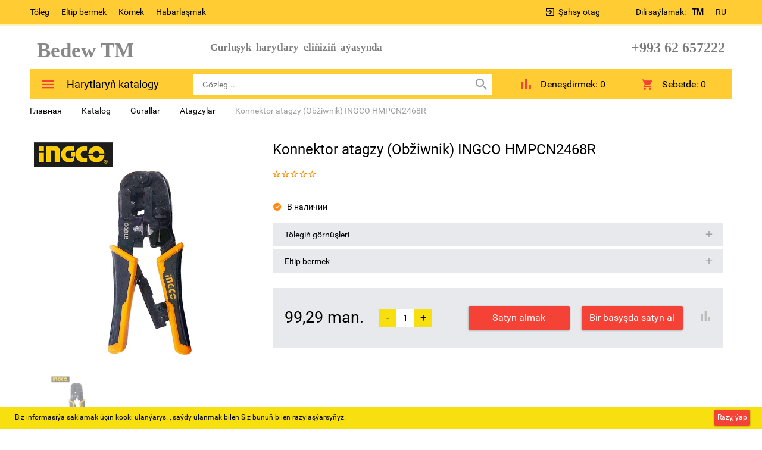

--- FILE ---
content_type: text/html; charset=UTF-8
request_url: https://bedew.com.tm/catalog/atagzylar/konnektor_atagzy_ob_iwnik_ingco_hmpcn2468r/
body_size: 21972
content:
<!DOCTYPE html>
<html>
	<head>
<!-- Yandex.Metrika counter -->
<script type="text/javascript" >
   (function(m,e,t,r,i,k,a){m[i]=m[i]||function(){(m[i].a=m[i].a||[]).push(arguments)};
   m[i].l=1*new Date();
   for (var j = 0; j < document.scripts.length; j++) {if (document.scripts[j].src === r) { return; }}
   k=e.createElement(t),a=e.getElementsByTagName(t)[0],k.async=1,k.src=r,a.parentNode.insertBefore(k,a)})
   (window, document, "script", "https://mc.yandex.ru/metrika/tag.js", "ym");

   ym(85403251, "init", {
        clickmap:true,
        trackLinks:true,
        accurateTrackBounce:true,
        webvisor:true,
        ecommerce:"dataLayer"
   });
</script>
<noscript><div><img src="https://mc.yandex.ru/watch/85403251" style="position:absolute; left:-9999px;" alt="" /></div></noscript>
<!-- /Yandex.Metrika counter -->
<!-- Google tag (gtag.js) -->
<script async src="https://www.googletagmanager.com/gtag/js?id=GT-5TPXZWZ"></script>
<script>
  window.dataLayer = window.dataLayer || [];
  function gtag(){dataLayer.push(arguments);}
  gtag('js', new Date());

  gtag('config', 'GT-5TPXZWZ');
</script>
		<meta name="cmsmagazine" content="df80fa5f980c721d845aad3420f1d0dd" />
                <meta name="viewport" content="width=device-width, initial-scale=1">
		<!--[if lt IE 9]><script src="http://html5shiv.googlecode.com/svn/trunk/html5.js"></script><![endif]-->
		<link rel="shortcut icon" type="image/x-icon" href="/favicon.ico" />

		<meta http-equiv="Content-Type" content="text/html; charset=UTF-8" />
<meta name="robots" content="index, follow" />
<meta name="keywords" content="Konnektor atagzy (Obžiwnik) INGCO HMPCN2468R, Konnektor atagzy (Obžiwnik) INGCO HMPCN2468R satyn al, Konnektor atagzy (Obžiwnik) INGCO HMPCN2468R arzan, Konnektor atagzy (Obžiwnik) INGCO HMPCN2468R sargyt et" />
<meta name="description" content="Bedew internet-dükanynyň, Atagzylar bölüminde, Konnektor atagzy (Obžiwnik) INGCO HMPCN2468R  5,04 USD bahadan satyn al" />
<link href="/bitrix/js/ui/design-tokens/dist/ui.design-tokens.css?169712779024720" type="text/css"  rel="stylesheet" />
<link href="/bitrix/js/ui/fonts/opensans/ui.font.opensans.css?16971273362555" type="text/css"  rel="stylesheet" />
<link href="/bitrix/js/main/popup/dist/main.popup.bundle.css?169712785429861" type="text/css"  rel="stylesheet" />
<link href="/bitrix/css/arturgolubev.protectcopy/style.css?1689412690325" type="text/css"  rel="stylesheet" />
<link href="/bitrix/css/arturgolubev.protectcopy/print.css?1689412690151" type="text/css"  rel="stylesheet" />
<link href="/local/templates/stroi2/components/bitrix/catalog/catalog-template/style.css?16894126972704" type="text/css"  rel="stylesheet" />
<link href="/bitrix/templates/stroi2/components/bitrix/catalog/catalog-template/bitrix/catalog.element/.default/style.css?169164635032708" type="text/css"  rel="stylesheet" />
<link href="/local/templates/.default/components/krayt/one.click/.default/style.css?16894126961782" type="text/css"  rel="stylesheet" />
<link href="/bitrix/templates/stroi2/components/bitrix/sale.recommended.products/.default/style.css?168941269630238" type="text/css"  rel="stylesheet" />
<link href="/bitrix/templates/stroi2/components/bitrix/sale.recommended.products/.default/themes/blue/style.css?16894126964862" type="text/css"  rel="stylesheet" />
<link href="/local/templates/stroi2/components/bitrix/catalog.bigdata.products/e-market_detail/style.css?168941269731965" type="text/css"  rel="stylesheet" />
<link href="/local/templates/stroi2/js/bootstrap/css/bootstrap.min.css?1689412697121200" type="text/css"  data-template-style="true"  rel="stylesheet" />
<link href="/local/templates/stroi2/css/materialdesignicons.min.css?168941269772258" type="text/css"  data-template-style="true"  rel="stylesheet" />
<link href="/local/templates/stroi2/css/owl.carousel.css?16894126974614" type="text/css"  data-template-style="true"  rel="stylesheet" />
<link href="/local/templates/stroi2/js/selectbox/jquery.selectBox.css?16894126974452" type="text/css"  data-template-style="true"  rel="stylesheet" />
<link href="/local/templates/stroi2/js/jquery.fancybox.min.css?168941269710424" type="text/css"  data-template-style="true"  rel="stylesheet" />
<link href="/local/templates/stroi2/js/jscrollpane/jquery.jscrollpane.css?16894126971621" type="text/css"  data-template-style="true"  rel="stylesheet" />
<link href="/bitrix/templates/stroi2/components/bitrix/catalog.compare.list/.default/style.css?16916463511787" type="text/css"  data-template-style="true"  rel="stylesheet" />
<link href="/local/templates/stroi2/components/bitrix/sale.basket.basket.line/header_line/style.css?168941269740" type="text/css"  data-template-style="true"  rel="stylesheet" />
<link href="/local/templates/stroi2/styles.css?17100110451557" type="text/css"  data-template-style="true"  rel="stylesheet" />
<link href="/local/templates/stroi2/template_styles.css?1710011045147359" type="text/css"  data-template-style="true"  rel="stylesheet" />
<script type="text/javascript">if(!window.BX)window.BX={};if(!window.BX.message)window.BX.message=function(mess){if(typeof mess==='object'){for(let i in mess) {BX.message[i]=mess[i];} return true;}};</script>
<script type="text/javascript">(window.BX||top.BX).message({'JS_CORE_LOADING':'Загрузка...','JS_CORE_NO_DATA':'- Нет данных -','JS_CORE_WINDOW_CLOSE':'Закрыть','JS_CORE_WINDOW_EXPAND':'Развернуть','JS_CORE_WINDOW_NARROW':'Свернуть в окно','JS_CORE_WINDOW_SAVE':'Сохранить','JS_CORE_WINDOW_CANCEL':'Отменить','JS_CORE_WINDOW_CONTINUE':'Продолжить','JS_CORE_H':'ч','JS_CORE_M':'м','JS_CORE_S':'с','JSADM_AI_HIDE_EXTRA':'Скрыть лишние','JSADM_AI_ALL_NOTIF':'Показать все','JSADM_AUTH_REQ':'Требуется авторизация!','JS_CORE_WINDOW_AUTH':'Войти','JS_CORE_IMAGE_FULL':'Полный размер'});</script>

<script type="text/javascript" src="/bitrix/js/main/core/core.js?1697127859486439"></script>

<script>BX.setJSList(['/bitrix/js/main/core/core_ajax.js','/bitrix/js/main/core/core_promise.js','/bitrix/js/main/polyfill/promise/js/promise.js','/bitrix/js/main/loadext/loadext.js','/bitrix/js/main/loadext/extension.js','/bitrix/js/main/polyfill/promise/js/promise.js','/bitrix/js/main/polyfill/find/js/find.js','/bitrix/js/main/polyfill/includes/js/includes.js','/bitrix/js/main/polyfill/matches/js/matches.js','/bitrix/js/ui/polyfill/closest/js/closest.js','/bitrix/js/main/polyfill/fill/main.polyfill.fill.js','/bitrix/js/main/polyfill/find/js/find.js','/bitrix/js/main/polyfill/matches/js/matches.js','/bitrix/js/main/polyfill/core/dist/polyfill.bundle.js','/bitrix/js/main/core/core.js','/bitrix/js/main/polyfill/intersectionobserver/js/intersectionobserver.js','/bitrix/js/main/lazyload/dist/lazyload.bundle.js','/bitrix/js/main/polyfill/core/dist/polyfill.bundle.js','/bitrix/js/main/parambag/dist/parambag.bundle.js']);
</script>
<script type="text/javascript">(window.BX||top.BX).message({'pull_server_enabled':'Y','pull_config_timestamp':'1696423960','pull_guest_mode':'N','pull_guest_user_id':'0'});(window.BX||top.BX).message({'PULL_OLD_REVISION':'Для продолжения корректной работы с сайтом необходимо перезагрузить страницу.'});</script>
<script type="text/javascript">(window.BX||top.BX).message({'LANGUAGE_ID':'ru','FORMAT_DATE':'DD.MM.YYYY','FORMAT_DATETIME':'DD.MM.YYYY HH:MI:SS','COOKIE_PREFIX':'BEDEW_SM','SERVER_TZ_OFFSET':'-18000','UTF_MODE':'Y','SITE_ID':'s1','SITE_DIR':'/','USER_ID':'','SERVER_TIME':'1768854974','USER_TZ_OFFSET':'36000','USER_TZ_AUTO':'Y','bitrix_sessid':'284c883643487755d5b8c415cdf915ab'});</script>


<script type="text/javascript" src="/bitrix/js/ui/dexie/dist/dexie3.bundle.js?1697127340188902"></script>
<script type="text/javascript" src="/bitrix/js/main/core/core_ls.js?168941269410430"></script>
<script type="text/javascript" src="/bitrix/js/main/core/core_fx.js?168941269416888"></script>
<script type="text/javascript" src="/bitrix/js/main/core/core_frame_cache.js?169712785917037"></script>
<script type="text/javascript" src="/bitrix/js/pull/protobuf/protobuf.js?1711825253274055"></script>
<script type="text/javascript" src="/bitrix/js/pull/protobuf/model.js?171182525370928"></script>
<script type="text/javascript" src="/bitrix/js/rest/client/rest.client.js?171182532417414"></script>
<script type="text/javascript" src="/bitrix/js/pull/client/pull.client.js?171182525371092"></script>
<script type="text/javascript" src="/bitrix/js/main/jquery/jquery-2.2.4.min.js?169712761285578"></script>
<script type="text/javascript" src="https://cdn.jsdelivr.net/npm/jquery.maskedinput@1.4.1/src/jquery.maskedinput.min.js"></script>
<script type="text/javascript" src="/bitrix/js/main/popup/dist/main.popup.bundle.js?1697127850117166"></script>
<script type="text/javascript" src="/bitrix/js/currency/currency-core/dist/currency-core.bundle.js?16971269157014"></script>
<script type="text/javascript" src="/bitrix/js/currency/core_currency.js?16894126941141"></script>
<script type="text/javascript" src="/bitrix/js/arturgolubev.protectcopy/savecopy.js?16894126902037"></script>
<script type="text/javascript">
					(function () {
						"use strict";

						var counter = function ()
						{
							var cookie = (function (name) {
								var parts = ("; " + document.cookie).split("; " + name + "=");
								if (parts.length == 2) {
									try {return JSON.parse(decodeURIComponent(parts.pop().split(";").shift()));}
									catch (e) {}
								}
							})("BITRIX_CONVERSION_CONTEXT_s1");

							if (cookie && cookie.EXPIRE >= BX.message("SERVER_TIME"))
								return;

							var request = new XMLHttpRequest();
							request.open("POST", "/bitrix/tools/conversion/ajax_counter.php", true);
							request.setRequestHeader("Content-type", "application/x-www-form-urlencoded");
							request.send(
								"SITE_ID="+encodeURIComponent("s1")+
								"&sessid="+encodeURIComponent(BX.bitrix_sessid())+
								"&HTTP_REFERER="+encodeURIComponent(document.referrer)
							);
						};

						if (window.frameRequestStart === true)
							BX.addCustomEvent("onFrameDataReceived", counter);
						else
							BX.ready(counter);
					})();
				</script>



<script type="text/javascript" src="/local/templates/stroi2/js/bootstrap/js/bootstrap.js?168941269769707"></script>
<script type="text/javascript" src="/local/templates/stroi2/js/selectbox/jquery.selectBox.js?168941269741785"></script>
<script type="text/javascript" src="/local/templates/stroi2/js/jquery.fancybox.min.js?168941269745500"></script>
<script type="text/javascript" src="/local/templates/stroi2/js/is.mobile.js?16894126972042"></script>
<script type="text/javascript" src="/local/templates/stroi2/js/masonry.pkgd.min.js?168941269725258"></script>
<script type="text/javascript" src="/local/templates/stroi2/js/jscrollpane/jquery.mousewheel.js?16894126977350"></script>
<script type="text/javascript" src="/local/templates/stroi2/js/jscrollpane/jquery.jscrollpane.min.js?168941269714260"></script>
<script type="text/javascript" src="/local/templates/stroi2/js/jquery.inputmask.js?1689412697211112"></script>
<script type="text/javascript" src="/local/templates/stroi2/js/owl_carousel/owl.carousel.min.js?168941269740401"></script>
<script type="text/javascript" src="/local/templates/stroi2/js/jquery.elevatezoom.js?168941269758274"></script>
<script type="text/javascript" src="/local/templates/stroi2/js/init.js?16984883887368"></script>
<script type="text/javascript" src="/local/templates/stroi2/components/bitrix/system.auth.form/emarket_auth/script.js?16894126976216"></script>
<script type="text/javascript" src="/local/templates/stroi2/components/bitrix/menu/catalog-menu/script.js?1689412697543"></script>
<script type="text/javascript" src="/bitrix/components/bitrix/search.title/script.js?16894126569847"></script>
<script type="text/javascript" src="/bitrix/templates/stroi2/components/bitrix/catalog.compare.list/.default/script.js?1691646350686"></script>
<script type="text/javascript" src="/local/templates/stroi2/components/bitrix/sale.basket.basket.line/header_line/script.js?16894126975292"></script>
<script type="text/javascript" src="/bitrix/templates/stroi2/components/bitrix/catalog/catalog-template/bitrix/catalog.element/.default/script.js?169164635066995"></script>
<script type="text/javascript" src="/local/templates/.default/components/krayt/one.click/.default/script.js?16894126964029"></script>
<script type="text/javascript" src="/bitrix/templates/stroi2/components/bitrix/sale.recommended.products/.default/script.js?168941269631780"></script>
<script type="text/javascript" src="/local/templates/stroi2/components/bitrix/catalog.section/detail_catalog/script.js?168941269739800"></script>
<script type="text/javascript" src="/local/templates/stroi2/components/bitrix/catalog.bigdata.products/e-market_detail/script.js?168941269735719"></script>
<script type="text/javascript">var _ba = _ba || []; _ba.push(["aid", "6af1f42e5af447637d517fd4b0405b2b"]); _ba.push(["host", "bedew.com.tm"]); _ba.push(["ad[ct][item]", "[base64]"]);_ba.push(["ad[ct][user_id]", function(){return BX.message("USER_ID") ? BX.message("USER_ID") : 0;}]);_ba.push(["ad[ct][recommendation]", function() {var rcmId = "";var cookieValue = BX.getCookie("BEDEW_SM_RCM_PRODUCT_LOG");var productId = 77605;var cItems = [];var cItem;if (cookieValue){cItems = cookieValue.split(".");}var i = cItems.length;while (i--){cItem = cItems[i].split("-");if (cItem[0] == productId){rcmId = cItem[1];break;}}return rcmId;}]);_ba.push(["ad[ct][v]", "2"]);(function() {var ba = document.createElement("script"); ba.type = "text/javascript"; ba.async = true;ba.src = (document.location.protocol == "https:" ? "https://" : "http://") + "bitrix.info/ba.js";var s = document.getElementsByTagName("script")[0];s.parentNode.insertBefore(ba, s);})();</script>


		<title>Konnektor atagzy (Obžiwnik) INGCO HMPCN2468R</title>
		<script>
		 var EmarketSite = {SITE_DIR:'/'};
		</script>

	<!-- Yandex.Metrika counter -->
<script data-skip-moving='true' type="text/javascript" >
   (function(m,e,t,r,i,k,a){m[i]=m[i]||function(){(m[i].a=m[i].a||[]).push(arguments)};
   m[i].l=1*new Date();k=e.createElement(t),a=e.getElementsByTagName(t)[0],k.async=1,k.src=r,a.parentNode.insertBefore(k,a)})
   (window, document, "script", "https://mc.yandex.ru/metrika/tag.js", "ym");

   ym(68394727, "init", {
        clickmap:true,
        trackLinks:true,
        accurateTrackBounce:true,
        webvisor:true,
        ecommerce:"dataLayer"
   });
</script>
<noscript><div><img src="https://mc.yandex.ru/watch/68394727" style="position:absolute; left:-9999px;" alt="" /></div></noscript>
<!-- /Yandex.Metrika counter --><!-- Global site tag (gtag.js) - Google Analytics -->
<script data-skip-moving='true' async src="https://www.googletagmanager.com/gtag/js?id=UA-180761408-1"></script>
<script data-skip-moving='true'>
  window.dataLayer = window.dataLayer || [];
  function gtag(){dataLayer.push(arguments);}
  gtag('js', new Date());

  gtag('config', 'UA-180761408-1');
gtag('set', {'user_id': 'USER_ID'}); // Задание идентификатора пользователя с помощью параметра user_id (текущий пользователь).
</script>
</head>
<body>
	<div id="panel">
			</div>
	<header>
            <div id="top-panel">
                <div class="container-fluid">
                    <div class="row">
                        <div class="col-xs-12">
                            
<ul class="menu">
                                    <li><a class="black_blue" href="/payment/">Töleg</a></li>
            
                                    <li><a class="black_blue" href="/shipping/">Eltip bermek</a></li>
            
                                    <li><a class="black_blue" href="/help/">Kömek</a></li>
            
                                    <li><a class="black_blue" href="/contacts/">Habarlaşmak</a></li>
            
        <div class="clear_both"></div>
</ul>
<div id="selectLang">
   <span id="textSelectLang">Dili saýlamak: </span>
   <ul id="ulLang">
	   <li class="liLang"><a href="/catalog/atagzylar/konnektor_atagzy_ob_iwnik_ingco_hmpcn2468r/" class="active"><span class="nameSelectedLang">TM</span></a></li>
	   <li class="liLang"><a href="/ru/catalog/atagzylar/konnektor_atagzy_ob_iwnik_ingco_hmpcn2468r/" ><span class="nameSelectedLang">RU</span></a></li>
   </ul>
</div>

                            <div id="auth_form">
					<input type="hidden" name="eMarket_auth_cur_page" value="/local/templates/stroi2/components/bitrix/system.auth.form/emarket_auth">
		<input type="hidden" name="eMarket_auth_backurl" value="/catalog/atagzylar/konnektor_atagzy_ob_iwnik_ingco_hmpcn2468r/">
		<input type="hidden" name="eMarket_auth_forgotPassUrl" value="/auth?forgot_password=yes">
		<input type="hidden" name="eMarket_auth_site_id" value="s1">
		
		
		<span class="ico login-ico"></span>
		<a class="link mdi mdi-login-variant" title="Şahsy otaga giriş" href="/auth/" >Şahsy otag</a>
			</div>
                        <div class="clear_both"></div>
                        </div>
                    </div>
                </div>
            </div>
            <div class="container-fluid">
		<div class="header row" itemscope itemtype = "http://schema.org/LocalBusiness">
			<div class="col-xs-4 col-md-3">
                            <a class="site-logo" href="/" itemprop = "name">
				<span style="color: #ee1d24;"><b><span style="font-family: &quot;Times New Roman&quot;, Times; color: #898989; font-size: 26pt;">&nbsp; Bedew TM</span></b></span> <br>                            </a>
			</div>
<div id="selectLang" class="mobile">
   
   <div id="ulLang">
	   <span class="liLang"><a href="/catalog/atagzylar/konnektor_atagzy_ob_iwnik_ingco_hmpcn2468r/" class="active"><span class="nameSelectedLang"><img src="/include/tm.jpg"></span></a></span>
	   <span class="liLang"><a href="/ru/catalog/atagzylar/konnektor_atagzy_ob_iwnik_ingco_hmpcn2468r/"><span class="nameSelectedLang"><img src="/include/ru.png"></span></a></span>
   </div>
</div>
            <div class="hidden-xs hidden-sm col-md-4">
                <p>
                    <p>
 <span style="font-family: Georgia, serif;"><b><span style="font-size: 13pt; color: #7d7d7d;">Gurluşyk&nbsp; harytlary&nbsp; eliňiziň&nbsp;&nbsp;</span></b></span><b style="font-family: Georgia, serif;"><span style="font-size: 13pt; color: #7d7d7d;">aýasynda</span></b>
</p>
 <br>
<div>
</div>
 <br>                </p>
            </div>
			<div class="col-xs-8 col-md-5 header_phone">
				<p>
 <span style="font-family: &quot;Times New Roman&quot;, Times; color: #7d7d7d;"><b>+993&nbsp;62 657222&nbsp;&nbsp;</b></span>
</p>			</div>
		</div>
            </div>
        <div class="container-fluid panels"id="line">
                <div class="row">
                    <div class="col-xs-12">
                        <div class="header_panel">
                            <div class="row">
                            <div class="col-sm-8 col-xs-6">
                                <div class="mobile_menu">
                                    <i class="mdi mdi-menu"></i>
                                </div>
                                    <div class="btn_catalog">
                                        <a class="btn btn_blue" href="/catalog/"><i class="mdi mdi-menu"></i><span class="txt">Harytlaryň katalogy</span></a></span>
                                                                                    


 <ul class="catalog-menu">
     
	
	
		                <li><a href="/catalog/gurlu_yk_harytlary/" class="root-item">Gurluşyk harytlary</a><i class="mdi mdi-chevron-right"></i>
				<ul class="lvl-2">
		
	
	
	
	
		
							<li><a href="/catalog/gury_garyndylar/" >Gury garyndylar</a></li>
			
		
	
	
	
	
		
							<li><a href="/catalog/al_ipan_we_go_ma_a_esbaplary/" >Alçipan we goşmaça esbaplary</a></li>
			
		
	
	
	
	
		
							<li><a href="/catalog/kafel_kle/" >Kafel kleý</a></li>
			
		
	
	
	
	
		
							<li><a href="/catalog/_ler/" >Çüýler</a></li>
			
		
	
	
	
	
		
							<li><a href="/catalog/samorezlar_we_uruplar_/" >Samorezlar we şuruplar </a></li>
			
		
	
	
	
	
		
							<li><a href="/catalog/na_daklar/" >Naždaklar</a></li>
			
		
	
	
	
	
		
							<li><a href="/catalog/ankerler/" >Ankerler</a></li>
			
		
	
	
	
	
		
							<li><a href="/catalog/bant_lentalary_al_ipan_in_setka/" >Bant lentalary (alçipan üçin setka)</a></li>
			
		
	
	
	
	
		
							<li><a href="/catalog/boltlar_we_ga_kalar/" >Boltlar we gaýkalar</a></li>
			
		
	
	
	
	
		
							<li><a href="/catalog/bo_ag_gurallary/" >Boýag gurallary</a></li>
			
		
	
	
	
	
		
							<li><a href="/catalog/opikler_we_kafel_krestikler_/" >Çopikler we kafel krestikler </a></li>
			
		
	
	
	
	
		
							<li><a href="/catalog/penalar_kle_ler_germetikler/" >Penalar, Kleýlеr, Germetiklеr</a></li>
			
		
	
	
	
	
		
							<li><a href="/catalog/potolok_plintuslar/" >Potolok plintuslar</a></li>
			
		
	
	
	
	
		
							<li><a href="/catalog/izol_asi_alar/" >Izolýasiýalar</a></li>
			
		
	
	
	
	
		
							<li><a href="/catalog/kafel_we_obo_ugoloklar/" >Kafel we Oboý ugoloklar</a></li>
			
		
	
	
	
	
		
							<li><a href="/catalog/karnizler_we_esbaplary/" >Karnizler we esbaplary</a></li>
			
		
	
	
	
	
		
							<li><a href="/catalog/podokonnikler/" >Podokonnikler</a></li>
			
		
	
	
	
	
		
							<li><a href="/catalog/podwesno_lar_we_esbaplary/" >Podwesnoýlar we esbaplary</a></li>
			
		
	
	
			</ul></li>	
	
		
							<li><a href="/catalog/aga_onumleri/" class="root-item">Agaç onumleri</a></li>
			
		
	
	
	
	
		
							<li><a href="/catalog/demir_n_mleri/" class="root-item">Demir önümleri</a></li>
			
		
	
	
	
	
		
							<li><a href="/catalog/ifer_n_mleri/" class="root-item">Şifer önümleri</a></li>
			
		
	
	
	
	
		                <li><a href="/catalog/elektro_gurallar/" class="root-item">Elektro Gurallar</a><i class="mdi mdi-chevron-right"></i>
				<ul class="lvl-2">
		
	
	
	
	
		
							<li><a href="/catalog/drel_we_perforator/" >Drel we perforator</a></li>
			
		
	
	
	
	
		
							<li><a href="/catalog/bolgarkalar/" >Bolgarkalar</a></li>
			
		
	
	
	
	
		
							<li><a href="/catalog/aga_demir_da_kes_n_gurallar/" >Agaç, demir, daş kesýän gurallar</a></li>
			
		
	
	
	
	
		
							<li><a href="/catalog/elektrogurallar_in_aksessuarlary/" >Elektrogurallar üçin aksessuarlary</a></li>
			
		
	
	
	
	
		
							<li><a href="/catalog/kesiji_we_ylma_jy_disklar/" >Kesiji we ýylmaýjy disklar</a></li>
			
		
	
	
	
	
		
							<li><a href="/catalog/urupow_ortlar/" >Şurupowýortlar</a></li>
			
		
	
	
	
	
					<li><a href="/catalog/swarka_apparatlar_we_aksessuarlar/" class="parent">Swarka apparatlar we aksessuarlar</a>
				<ul class="lvl-3">
		
	
	
	
	
		
							<li><a href="/catalog/elektrodlar/" >Elektrodlar</a></li>
			
		
	
	
			</ul></li>	
	
		
							<li><a href="/catalog/swerlolar_we_koronkalar/" >Swerlolar we Koronkalar</a></li>
			
		
	
	
	
	
		
							<li><a href="/catalog/kompressorlar_we_esbaplary/" >Kompressorlar we esbaplary</a></li>
			
		
	
	
	
	
		
							<li><a href="/catalog/mikserler_we_nasadkalary/" >Mikserler we Nasadkalary</a></li>
			
		
	
	
	
	
		
							<li><a href="/catalog/ti_a_lyk_a_lary/" >Ätiýaçlyk şaýlary</a></li>
			
		
	
	
	
	
		
							<li><a href="/catalog/pa_alnikler/" >Paýalnikler</a></li>
			
		
	
	
	
	
		
							<li><a href="/catalog/gurlu_yk_fenlar_we_pulwerizatorlar/" >Gurluşyk fenlar we Pulwerizatorlar</a></li>
			
		
	
	
	
	
		
							<li><a href="/catalog/t_kler/" >Ütükler</a></li>
			
		
	
	
	
	
		
							<li><a href="/catalog/l_e_ji_gurallar_1/" >Ölçeýji gurallar</a></li>
			
		
	
	
			</ul></li>	
	
		                <li><a href="/catalog/elektro_harytlar/" class="root-item">Elektro harytlar</a><i class="mdi mdi-chevron-right"></i>
				<ul class="lvl-2">
		
	
	
	
	
		
							<li><a href="/catalog/elektriki_awtomatlar/" >Elektriki Awtomatlar</a></li>
			
		
	
	
	
	
		
							<li><a href="/catalog/drossellar/" >Drossellar</a></li>
			
		
	
	
	
	
		
							<li><a href="/catalog/elektrik_itlar_we_korobkalar_/" >Elektrik şitlar we korobkalar </a></li>
			
		
	
	
	
	
		
							<li><a href="/catalog/elektriki_kabeller/" >Elektriki kabeller</a></li>
			
		
	
	
	
	
		
							<li><a href="/catalog/elektriki_pe_ler_we_ti_a_lyk_a_lary/" >Elektriki peçler we ätiýaçlyk şaýlary</a></li>
			
		
	
	
	
	
		
							<li><a href="/catalog/howa_sorujy_wentil_atorlar/" >Howa sorujy wentilýatorlar</a></li>
			
		
	
	
	
	
		
							<li><a href="/catalog/kabel_kanallar_we_gofralar/" >Kabel kanallar we gofralar</a></li>
			
		
	
	
	
	
		
							<li><a href="/catalog/klemnikler/" >Klemnikler</a></li>
			
		
	
	
	
	
		
							<li><a href="/catalog/emal_simlar/" >Emal simlar</a></li>
			
		
	
	
	
	
		
							<li><a href="/catalog/lampa_u_in_patronlar/" >Lampa uçin patronlar</a></li>
			
		
	
	
	
	
		
							<li><a href="/catalog/rozetkalar_we_wykl_u_ateller/" >Rozetkalar we wyklýuçateller</a></li>
			
		
	
	
	
	
		
							<li><a href="/catalog/udleniteller_we_esbaplary/" >Udleniteller we esbaplary</a></li>
			
		
	
	
	
	
		
							<li><a href="/catalog/d_rli_elektroharytlar/" >Dürli elektroharytlar</a></li>
			
		
	
	
	
	
		
							<li><a href="/catalog/podrozetnik/" >Podrozetnik</a></li>
			
		
	
	
			</ul></li>	
	
		
							<li><a href="/catalog/emulsi_alar/" class="root-item">Emulsiýalar</a></li>
			
		
	
	
	
	
		                <li><a href="/catalog/gapylar_we_gulplar/" class="root-item">Gapylar we gulplar</a><i class="mdi mdi-chevron-right"></i>
				<ul class="lvl-2">
		
	
	
	
	
		
							<li><a href="/catalog/ob_iwkalar_we_nali_nikler/" >Obşiwkalar we naliçnikler</a></li>
			
		
	
	
	
	
		
							<li><a href="/catalog/gapy_we_asma_gulplar/" >Gapy we asma gulplar</a></li>
			
		
	
	
	
	
		
							<li><a href="/catalog/petleler_we_ugoloklar/" >Petleler we ugoloklar</a></li>
			
		
	
	
	
	
		
							<li><a href="/catalog/gapy_in_aksessuarlar/" >Gapy üçin aksessuarlar</a></li>
			
		
	
	
	
	
		
							<li><a href="/catalog/gapy_in_tutawa_lar/" >Gapy üçin tutawaçlar</a></li>
			
		
	
	
			</ul></li>	
	
		                <li><a href="/catalog/gazon_we_bag/" class="root-item">Gazon we bag</a><i class="mdi mdi-chevron-right"></i>
				<ul class="lvl-2">
		
	
	
	
	
		
							<li><a href="/catalog/bag_bakja_in_gurallar/" >Bag-bakja üçin gurallar</a></li>
			
		
	
	
	
	
		
							<li><a href="/catalog/langalar_we_nasadkalar/" >Şlangalar we nasadkalar</a></li>
			
		
	
	
			</ul></li>	
	
		                <li><a href="/catalog/gurallar/" class="root-item">Gurallar</a><i class="mdi mdi-chevron-right"></i>
				<ul class="lvl-2">
		
	
	
	
	
		
							<li><a href="/catalog/d_rli_gurallar/" >Dürli gurallar</a></li>
			
		
	
	
	
	
		
							<li><a href="/catalog/a_arlar/" >Açarlar</a></li>
			
		
	
	
	
	
		
							<li><a href="/catalog/atagzylar/"  class="item-selected">Atagzylar</a></li>
			
		
	
	
	
	
		
							<li><a href="/catalog/merdiwanlar/" >Merdiwanlar</a></li>
			
		
	
	
	
	
		
							<li><a href="/catalog/eki_ler/" >Çekiçler</a></li>
			
		
	
	
	
	
		
							<li><a href="/catalog/ga_ylar/" >Gaýçylar</a></li>
			
		
	
	
	
	
		
							<li><a href="/catalog/homutlar/" >Homutlar</a></li>
			
		
	
	
	
	
		
							<li><a href="/catalog/otw_ortkalar_we_nasadkalar/" >Otwýortkalar we nasadkalar</a></li>
			
		
	
	
	
	
		
							<li><a href="/catalog/paltalar/" >Paltalar</a></li>
			
		
	
	
	
	
		
							<li><a href="/catalog/py_aklar/" >Pyçaklar</a></li>
			
		
	
	
	
	
		
							<li><a href="/catalog/by_gylar/" >Byçgylar</a></li>
			
		
	
	
	
	
		
							<li><a href="/catalog/arabalar_we_transpaletler/" >Arabalar we transpaletler</a></li>
			
		
	
	
	
	
		
							<li><a href="/catalog/silikon_pistoletlar/" >Silikon pistoletlar</a></li>
			
		
	
	
	
	
		
							<li><a href="/catalog/pateller/" >Şpateller</a></li>
			
		
	
	
	
	
		
							<li><a href="/catalog/steplerler/" >Steplerler</a></li>
			
		
	
	
	
	
		
							<li><a href="/catalog/gurallar_in_sumkalar_we_a_ikler/" >Gurallar üçin sumkalar we ýaşşikler</a></li>
			
		
	
	
	
	
		
							<li><a href="/catalog/swarka_maskalar/" >Swarka maskalar</a></li>
			
		
	
	
	
	
		
							<li><a href="/catalog/demir_otga/" >Demir çotga</a></li>
			
		
	
	
	
	
		
							<li><a href="/catalog/urowenler/" >Urowenler</a></li>
			
		
	
	
	
	
		
							<li><a href="/catalog/_rite_ge_imler/" >Ýörite geýimler</a></li>
			
		
	
	
	
	
		
							<li><a href="/catalog/nabor_a_arlar/" >Nabor açarlar</a></li>
			
		
	
	
	
	
		
							<li><a href="/catalog/zakl_opkalar_we_gurallary/" >Zaklýopkalar we gurallary</a></li>
			
		
	
	
	
	
		
							<li><a href="/catalog/zubilalar_we_stameskalar/" >Zubilalar we stameskalar</a></li>
			
		
	
	
			</ul></li>	
	
		                <li><a href="/catalog/hojalyk_tehnikasy/" class="root-item">Hojalyk tehnikasy</a><i class="mdi mdi-chevron-right"></i>
				<ul class="lvl-2">
		
	
	
	
	
		
							<li><a href="/catalog/a_hana_in_tehnikasy/" >Aşhana üçin tehnikasy</a></li>
			
		
	
	
	
	
		
							<li><a href="/catalog/t_kler_/" >Ütükler </a></li>
			
		
	
	
			</ul></li>	
	
		                <li><a href="/catalog/hojalyk_harytlary/" class="root-item">Hojalyk harytlary</a><i class="mdi mdi-chevron-right"></i>
				<ul class="lvl-2">
		
	
	
	
	
		
							<li><a href="/catalog/galamlar_/" >Galamlar </a></li>
			
		
	
	
	
	
		
							<li><a href="/catalog/stepler_ok/" >Stepler ok</a></li>
			
		
	
	
	
	
		
							<li><a href="/catalog/izolentalar/" >Izolentalar</a></li>
			
		
	
	
	
	
		
							<li><a href="/catalog/kle_onkalar/" >Kleýonkalar</a></li>
			
		
	
	
	
	
		
							<li><a href="/catalog/sko_lar/" >Skoçlar</a></li>
			
		
	
	
	
	
		
							<li><a href="/catalog/tekerler_we_roliklar/" >Tekerler we roliklar</a></li>
			
		
	
	
	
	
		
							<li><a href="/catalog/tros_zynjyr_up/" >Tros, zynjyr, ýup</a></li>
			
		
	
	
	
	
		
							<li><a href="/catalog/mo_ka_aparat_we_esbaplary/" >Moýka aparat we esbaplary</a></li>
			
		
	
	
	
	
		
							<li><a href="/catalog/pylesoslar_we_esbaplary/" >Pylesoslar we esbaplary</a></li>
			
		
	
	
	
	
		
							<li><a href="/catalog/arassa_ylyk_in_esbaplar/" >Arassaçylyk üçin esbaplar</a></li>
			
		
	
	
	
	
		
							<li><a href="/catalog/asgy_lar/" >Asgyçlar</a></li>
			
		
	
	
	
	
		
							<li><a href="/catalog/a_hana_esbaplary/" >Aşhana esbaplary</a></li>
			
		
	
	
	
	
		
							<li><a href="/catalog/ge_im_guradyjylar/" >Geýim guradyjylar</a></li>
			
		
	
	
	
	
		
							<li><a href="/catalog/mangallar/" >Mangallar</a></li>
			
		
	
	
	
	
		
							<li><a href="/catalog/suw_filtrleri/" >Suw Filtrleri</a></li>
			
		
	
	
			</ul></li>	
	
		
							<li><a href="/catalog/mebel_aksessuarlary/" class="root-item">Mebel aksessuarlary</a></li>
			
		
	
	
	
	
		                <li><a href="/catalog/pol_rt_kleri/" class="root-item">Pol örtükleri</a><i class="mdi mdi-chevron-right"></i>
				<ul class="lvl-2">
		
	
	
	
	
		
							<li><a href="/catalog/laminat_in_d_ek/" >Laminat üçin düşek</a></li>
			
		
	
	
	
	
		
							<li><a href="/catalog/laminatlar_parketlar/" >Laminatlar,Parketlar</a></li>
			
		
	
	
	
	
		
							<li><a href="/catalog/linoleum/" >Linoleum</a></li>
			
		
	
	
	
	
		
							<li><a href="/catalog/plintuslar/" >Plintuslar</a></li>
			
		
	
	
			</ul></li>	
	
		                <li><a href="/catalog/bo_aglar_kraskalar_we_laklar/" class="root-item">Boýaglar (kraskalar) we laklar</a><i class="mdi mdi-chevron-right"></i>
				<ul class="lvl-2">
		
	
	
	
	
		
							<li><a href="/catalog/be_lekiler_4/" >Beýlekiler</a></li>
			
		
	
	
	
	
		
							<li><a href="/catalog/kolerlar/" >Kolerlar</a></li>
			
		
	
	
	
	
		
							<li><a href="/catalog/rastworiteller/" >Rastworiteller</a></li>
			
		
	
	
	
	
		
							<li><a href="/catalog/kraskalar_we_laklar/" >Kraskalar we laklar</a></li>
			
		
	
	
	
	
		
							<li><a href="/catalog/sepil_n_bo_aglar/" >Sepilýän boýaglar</a></li>
			
		
	
	
			</ul></li>	
	
		
							<li><a href="/catalog/obo/" class="root-item">Oboý</a></li>
			
		
	
	
	
	
		                <li><a href="/catalog/santehnika/" class="root-item">Santehnika</a><i class="mdi mdi-chevron-right"></i>
				<ul class="lvl-2">
		
	
	
	
	
		
							<li><a href="/catalog/suwly_gyzdyryjy_pe_ler/" >Suwly gyzdyryjy peçler</a></li>
			
		
	
	
	
	
		
							<li><a href="/catalog/gidroizol_asi_alar/" >Gidroizolýasiýalar</a></li>
			
		
	
	
	
	
		
							<li><a href="/catalog/bo_lerlar/" >Boýlerlar</a></li>
			
		
	
	
	
	
		
							<li><a href="/catalog/kanalizasi_a_turbalary/" >Kanalizasiýa turbalary</a></li>
			
		
	
	
	
	
		
							<li><a href="/catalog/kranlar_we_wentiller/" >Kranlar we wentiller</a></li>
			
		
	
	
	
	
		
							<li><a href="/catalog/metal_rakowinalar/" >Metal rakowinalar</a></li>
			
		
	
	
	
	
		
							<li><a href="/catalog/sifonlar/" >Sifonlar</a></li>
			
		
	
	
	
	
		
							<li><a href="/catalog/smesitel_in_esbaplar/" >Smesitel üçin esbaplar</a></li>
			
		
	
	
	
	
		
							<li><a href="/catalog/smesiteller/" >Smesiteller</a></li>
			
		
	
	
	
	
		
							<li><a href="/catalog/suw_turbalary/" >Suw turbalary</a></li>
			
		
	
	
	
	
		
							<li><a href="/catalog/suw_turbalary_in_esbaplar/" >Suw turbalary üçin esbaplar</a></li>
			
		
	
	
	
	
		
							<li><a href="/catalog/umywalniklar/" >Umywalniklar</a></li>
			
		
	
	
	
	
		
							<li><a href="/catalog/unitaz_in_suw_akdyryjy_ba_oklar_we_enjamlary/" >Unitaz üçin suw akdyryjy baçoklar we enjamlary</a></li>
			
		
	
	
	
	
		
							<li><a href="/catalog/unitazlar/" >Unitazlar</a></li>
			
		
	
	
	
	
		
							<li><a href="/catalog/wanna_otagy_in_esbaplar/" >Wanna otagy üçin esbaplar</a></li>
			
		
	
	
	
	
		
							<li><a href="/catalog/wannalar/" >Wannalar</a></li>
			
		
	
	
	
	
		
							<li><a href="/catalog/gaz_in/" >Gaz üçin</a></li>
			
		
	
	
	
	
		
							<li><a href="/catalog/wanna_otag_in_mebel/" >Wanna otag üçin mebel</a></li>
			
		
	
	
			</ul></li>	
	
		
							<li><a href="/catalog/suw_nasoslary/" class="root-item">Suw nasoslary</a></li>
			
		
	
	
	
	
		                <li><a href="/catalog/y_yklandyry/" class="root-item">Yşyklandyryş</a><i class="mdi mdi-chevron-right"></i>
				<ul class="lvl-2">
		
	
	
	
	
		
							<li><a href="/catalog/diod_lampalary/" >Diod lampalary</a></li>
			
		
	
	
	
	
		
							<li><a href="/catalog/diod_lentalar/" >Diod lentalar</a></li>
			
		
	
	
	
	
		
							<li><a href="/catalog/lampalar/" >Lampalar</a></li>
			
		
	
	
	
	
		
							<li><a href="/catalog/pro_ektorlar/" >Prožektorlar</a></li>
			
		
	
	
	
	
		
							<li><a href="/catalog/fonarikler/" >Fonarikler</a></li>
			
		
	
	
	
	
		
							<li><a href="/catalog/spotlar/" >Spotlar</a></li>
			
		
	
	
	
	
		
							<li><a href="/catalog/swetilnikler/" >Swetilnikler</a></li>
			
		
	
	

	</ul></li>
</ul>

                                                                            </div>

                            
	<div id="search">
	<form action="/search/index.php" >
	
            <input id="search_input" type="text" name="q" value="" size="40" maxlength="50" autocomplete="off" placeholder="Gözleg..." />
            <input class="btn btn_blue btn_search mdi mdi-magnify" title="Найти" name="s" type="submit" value="OK" />
            <i  class="mdi mdi-magnify"></i>
	</form>
            
	</div>
<script type="text/javascript">
var jsControl_06a943c59f33a34bb5924aaf72cd2995 = new JCTitleSearch({
	//'WAIT_IMAGE': '/bitrix/themes/.default/images/wait.gif',
	'AJAX_PAGE' : '/catalog/atagzylar/konnektor_atagzy_ob_iwnik_ingco_hmpcn2468r/',
	'CONTAINER_ID': 'search',
	'INPUT_ID': 'search_input',
	'MIN_QUERY_LEN': 2
});
</script>
                            </div>    
                            <div class="btns_header col-sm-4 col-xs-6">
                                <div id="emarket-compare-list" class="btn_compare">
                                     <div class="emarket-compare-list" id="catalog-compare-list9J9wbd">
	<!--'start_frame_cache_catalog-compare-list9J9wbd'-->    <div class="btn">
	<a href="javascript:void(0);"
		class="ico deactivated" 
		name="compare_list"
		title="Список сравнения пуст"
	>
            <i class="mdi mdi-poll"></i>
        <span class="txt">Deneşdirmek:</span>
                0	
        </a>
    </div>    
	
    
        	<script>
		$(function(){
			setCompareProd('');
		});
	</script>
<!--'end_frame_cache_catalog-compare-list9J9wbd'--></div>                                </div>
                                <div class="btn_basket">
                                    <script>
var bx_basketFKauiI = new BitrixSmallCart;
</script>
<div id="bx_basketFKauiI" class="bx-basket bx-opener"><!--'start_frame_cache_bx_basketFKauiI'--><div class="bx-hdr-profile">
	<div class="bx-basket-block"></i>
			<a class="btn btn_green" href="/personal/basket/">
                            <i class="mdi mdi-cart"></i>
                <span class="txt">Sebetde: </span>0                        </a>
                        	</div>
</div>

<!--'end_frame_cache_bx_basketFKauiI'--></div>
<script type="text/javascript">
	bx_basketFKauiI.siteId       = 's1';
	bx_basketFKauiI.cartId       = 'bx_basketFKauiI';
	bx_basketFKauiI.ajaxPath     = '/bitrix/components/bitrix/sale.basket.basket.line/ajax.php';
	bx_basketFKauiI.templateName = 'header_line';
	bx_basketFKauiI.arParams     =  {'HIDE_ON_BASKET_PAGES':'N','PATH_TO_BASKET':'/personal/basket/','PATH_TO_ORDER':'/personal/order/','PATH_TO_PERSONAL':'/personal/','PATH_TO_PROFILE':'/personal/','PATH_TO_REGISTER':'/login/','POSITION_FIXED':'N','SHOW_AUTHOR':'N','SHOW_DELAY':'N','SHOW_EMPTY_VALUES':'Y','SHOW_IMAGE':'Y','SHOW_NOTAVAIL':'N','SHOW_NUM_PRODUCTS':'Y','SHOW_PERSONAL_LINK':'N','SHOW_PRICE':'Y','SHOW_PRODUCTS':'Y','SHOW_SUBSCRIBE':'N','SHOW_SUMMARY':'N','SHOW_TOTAL_PRICE':'Y','COMPONENT_TEMPLATE':'header_line','CACHE_TYPE':'A','SHOW_REGISTRATION':'N','PATH_TO_AUTHORIZE':'/login/','POSITION_VERTICAL':'top','POSITION_HORIZONTAL':'right','MAX_IMAGE_SIZE':'70','AJAX':'N','~HIDE_ON_BASKET_PAGES':'N','~PATH_TO_BASKET':'/personal/basket/','~PATH_TO_ORDER':'/personal/order/','~PATH_TO_PERSONAL':'/personal/','~PATH_TO_PROFILE':'/personal/','~PATH_TO_REGISTER':'/login/','~POSITION_FIXED':'N','~SHOW_AUTHOR':'N','~SHOW_DELAY':'N','~SHOW_EMPTY_VALUES':'Y','~SHOW_IMAGE':'Y','~SHOW_NOTAVAIL':'N','~SHOW_NUM_PRODUCTS':'Y','~SHOW_PERSONAL_LINK':'N','~SHOW_PRICE':'Y','~SHOW_PRODUCTS':'Y','~SHOW_SUBSCRIBE':'N','~SHOW_SUMMARY':'N','~SHOW_TOTAL_PRICE':'Y','~COMPONENT_TEMPLATE':'header_line','~CACHE_TYPE':'A','~SHOW_REGISTRATION':'N','~PATH_TO_AUTHORIZE':'/login/','~POSITION_VERTICAL':'top','~POSITION_HORIZONTAL':'right','~MAX_IMAGE_SIZE':'70','~AJAX':'N','cartId':'bx_basketFKauiI'}; // TODO \Bitrix\Main\Web\Json::encode
	bx_basketFKauiI.closeMessage = 'Ýygna';
	bx_basketFKauiI.openMessage  = 'Aç';
	bx_basketFKauiI.activate();
</script>                                </div>
                            </div>
                            </div>
                            <div class="clear_both">
                            </div>
                        </div>
                    </div>
		</div>
            </div>
	</header><!-- .header-->
        <div class="container-fluid slaider">
                    </div>
                    <main >
                        <div class="container-fluid">
                <link href="/bitrix/css/main/font-awesome.css?168941269028777" type="text/css" rel="stylesheet" />
<div class="breadcrumbs">
			<div class="item" id="bx_breadcrumb_0" itemscope="" itemtype="http://data-vocabulary.org/Breadcrumb" itemref="bx_breadcrumb_1">
				
				<a href="/" title="Главная" itemprop="url">
					Главная
				</a>
			</div>
			<div class="item" id="bx_breadcrumb_1" itemscope="" itemtype="http://data-vocabulary.org/Breadcrumb" itemprop="child" itemref="bx_breadcrumb_2">
				<i class="fa fa-angle-right"></i>
				<a href="/catalog/" title="Katalog" itemprop="url">
					Katalog
				</a>
			</div>
			<div class="item" id="bx_breadcrumb_2" itemscope="" itemtype="http://data-vocabulary.org/Breadcrumb" itemprop="child" itemref="bx_breadcrumb_3">
				<i class="fa fa-angle-right"></i>
				<a href="/catalog/gurallar/" title="Gurallar" itemprop="url">
					Gurallar
				</a>
			</div>
			<div class="item" id="bx_breadcrumb_3" itemscope="" itemtype="http://data-vocabulary.org/Breadcrumb" itemprop="child">
				<i class="fa fa-angle-right"></i>
				<a href="/catalog/atagzylar/" title="Atagzylar" itemprop="url">
					Atagzylar
				</a>
			</div>
			<div class="item">
				<i class="fa fa-angle-right"></i>
				Konnektor atagzy (Obžiwnik) INGCO HMPCN2468R
			</div><div style="clear:both"></div></div>                        
                                                
                                                                            </div>
                                    



	<input id="this_list" type="hidden" value="CATALOG_COMPARE_LIST">

<div class="emarket-catalog-detail" id="bx_117848907_77605">
	
        <div class="header_catalog-detail">
            <div class="container-fluid">
                <div class="small_header hidden-lg hidden-md">
                    <h1>
                        Konnektor atagzy (Obžiwnik) INGCO HMPCN2468R                    </h1>

                    
                                        <div class="rating">
                        <div class="star empty"></div><div class="star empty"></div><div class="star empty"></div><div class="star empty"></div><div class="star empty"></div>                    </div>
                </div>


            <div class="block_img col-md-4 col-xs-12">
                    <div class="bx_item_slider" id="bx_117848907_77605_big_slider">
                        <div class="wrp_big_img">
                            <a href="/upload/iblock/b45/1mbli8yxmxhoeb4j2xkf3ubi83fvnxd5.jpg"  class="bx_bigimages" id="bx_117848907_77605_bigimg_cont" >
                                <img    onclick="openBox(this); return false;"
                                                                id="bx_117848907_77605_pict"
                                                                src="/upload/iblock/b45/1mbli8yxmxhoeb4j2xkf3ubi83fvnxd5.jpg"
                                                                alt="Konnektor atagzy (Obžiwnik) INGCO HMPCN2468R satyn al"
                                                                title="Konnektor atagzy (Obžiwnik) INGCO HMPCN2468R satyn al"
                                    class='zoom-img'
                                >
                                
                                
                                                                
                            </a>
                        </div>

										<div class="bx_slider_conteiner" id="bx_117848907_77605_slider_cont">
							<div class="bx_slider_scroller_container">
								<div class="bx_slide" id="gallery">
									<ul style="width: 100%;" id="bx_117848907_77605_slider_list">
																			<li data-value="1264075"
											style="width: 33.3%;">
                                            <a class="gallery_href" data-fancybox="gallerybx_117848907_77605_slider_list" href="/upload/iblock/b45/1mbli8yxmxhoeb4j2xkf3ubi83fvnxd5.jpg"></a>
    											<span class="cnt">
    												<span class="cnt_item" style="background-image:url('/upload/iblock/b45/1mbli8yxmxhoeb4j2xkf3ubi83fvnxd5.jpg');"></span>
    											</span>
										</li>
									                                                                                <div class="clear_both"></div>
									</ul>
								</div>

							</div>
                                						</div>
						
                                                </div>
            </div>
            <div class="info_main col-md-8 col-xs-12">
                <div class="hidden-sm hidden-xs">
                                <h1>
                    Konnektor atagzy (Obžiwnik) INGCO HMPCN2468R                </h1>

                                <div class="rating">
                    <div class="star empty"></div><div class="star empty"></div><div class="star empty"></div><div class="star empty"></div><div class="star empty"></div>                    </div>
                </div>
				                                                                    <div class="available_block">
                                        <p class="available mdi mdi-check-circle" >
                                            В наличии					</p>
                                    </div>
                                                                

                
<div class="additional_info">
                                                    <div class="item" id="bx_3218110189_1281">
                    <h3>Tölegiň görnüşleri                        <i class="mdi mdi-plus"></i>
                    </h3>
                    <div class="item_content">                            
                                                   <h2>Aşgabatda TÖLEG</h2>
<p>
	Aşgabat boýunça eltip berilende, töleg haryt göwşurylanda tölenýär:
</p>
<ul>
	<li>nagt pul görnüşide;</li>
	<li>bank karty bilen çaparyň ýanyndaky mobil&nbsp;bank terminaly arkaly</li>
</ul>
<p>
</p>
<p>
	Şeýle-de bank karty arkaly öňünden töleg hem edip bolýär.
</p>
<h2>WELAÝATLAR ÜÇIN TÖLEG</h2>
<p>
	 Ýurdumyzyň beýleki şäherlerine üçin sargyt edilende, sargytlaryň bahasyny öňünden töleg etmek şertlerinde islendik amatly görnüşinde amala aşyryp bilersiňiz:
</p>
<ul>
	<li>bank karty arkaly (internet-töleg)</li>
	<li>bank geçirim arkaly (islendik bankda)&nbsp;</li>
</ul>
<p>
	Bank karty arkaly öňünden töleg geçirmek üçin kartyňyzda onlaýn tölegler rugsat berilen bolmalydyr. Kartyňyz boýunça onlaýn tölegleriň rugsady barada maglumaty karty beren bankdan telefon arkaly bilip bilersiňiz.&nbsp;
</p>
<p>
	Bank geçirimi&nbsp;arkaly tölegler diňe Operatorlarymyz bilen telefondan sargyt tassyklanylandan soň amala aşyrmak bolýar.
</p>
<div class="select_text">
	 Saryt edilen harytlar iki bank gününiň dowamynda tölenmelidir.&nbsp;
</div>
 <br>                                            </div>
                </div>    
                                                    <div class="item" id="bx_3218110189_1280">
                    <h3>Eltip bermek                        <i class="mdi mdi-plus"></i>
                    </h3>
                    <div class="item_content">                            
                                                   <p>
 <br>
</p>
<ul>
	<li>Gyssagly eltip bermek - Aşgabadyň çäginde 1-sagadyň dowamynda eltip bermek.</li>
	<li>Adaty -&nbsp; Aşgabat ş., Büzmeýin, Änew ş. çäginde 2 sagadyň dowamynda eltip bermek</li>
</ul>                                            </div>
                </div>    
            </div>

                <div class="section_product_info">
			
                <div class="option_block">
                    <div class="item_info_section">

                        <div class="price_block">
                            <div class="price" id="bx_117848907_77605_price">
                                99,29 man.                            </div>

                                                        <div class="old_price" id="bx_117848907_77605_old_price" style="display: none">
                                                            </div>


                        </div>
                        
                        
                            <div class="quantity">
                                <span class="small_button left " id="bx_117848907_77605_quant_down">-</span>
                                <input id="bx_117848907_77605_quantity"
                                        class=""
                                       type="text"
                                       value="1">
                                <span class="" href="javascript:void(0)" id="bx_117848907_77605_quant_up">+</span>
                                <div class="clear_both"></div>
                            </div>

                            <div class="btn_buy">
                                <span class="on_basket"> </span>
                                <a  href="javascript:void(0);"
                                    class="btn btn_blue not_av"
                                    id="bx_117848907_77605_buy_link">
                                    Satyn almak                                </a>

                                <div id="BasketEmodal">
                                    <div class="emodal-data">

                                    </div>
                                </div>
                                <a href="#" onclick="oneClick.open(this);return false;"  class="btn btn_blue one_click" rel="nofollow">
    Bir basyşda satyn al</a>
<script type="text/javascript">
    var params_def = {
        id: '77605',
        path:'/catalog/atagzylar/konnektor_atagzy_ob_iwnik_ingco_hmpcn2468r/?clear_cache=Y&ncc=1'
    }
</script>

 <div id="OneClickEmodal" class="emodal_form">
    <div class="emodal-title">
        <span>Купить в 1 клик</span>
        <a href="#" onclick="oneClick.close(); return false;" id="close_onebay" class="mdi mdi-close"></a>
        <div class="emodal_content">   
            <form>

                <input type="hidden" name="method" value="sendMsg">
                <input type="hidden" name="name_comp" value="krayt:one.click">
                
                <input type="text"  placeholder="Ady" name="name" value="" size="0">
                <input type="text" class="input_phone" placeholder="Telefon" name="phone" value="" size="0">
                <div class="pk_wrp">
                    <input checked type="checkbox" name="pk" value="Y">
                                        <a href="/politika-konfidencialnosti/">Razy, ýap</a>
                </div>
                <input type="button" onclick="oneClick.sendMsg(this);return false;" name="web_form_submit" value="Satyn al" class="btn btn_blue">
             </form>
             <div id="wrp_msg">
                <span></span>
             </div>
        </div>
</div>
</div>
 <div class="background"></div>                                                                    <div class="compare-control">
                                        <input id="compare_77605"
                                               class="compare-control-input"
                                               type="checkbox"
                                                                                           data-id="77605">
                                        <label class="mdi mdi-poll" for="compare_77605" title="Сравнить">
                                            <span>Сравнить</span>
                                        </label>
                                        <div class="load"></div>
                                    </div>
                                                            </div>

                                                </div>

                    </div>
                </div>

            </div>

        </div>
        </div>
<div class="catalog_bg">
        <div class="element_description">
            <div class="tabs">

                 <div class="tabs-menu">
                     <div class="container-fluid">
                        <a href="#tab_1" data-toggle="tab" class="active">Обзор</a>
                        <a href="#tab_2" data-toggle="tab">Описание</a>
                        <a href="#tab_3" data-toggle="tab">Технические характеристики</a>
                        <a href="#tab_4" data-toggle="tab">Отзывы</a>
                     </div>
                </div>
    <div class="container-fluid">
                <div class="tabs-content">
                    <div class="toogle_title tab_1 mdi mdi-chevron-right">Обзор</div>
                    <div class="tab row active" id="tab_1">
                        <div class="col-sm-6 col-xs-12">
                            <h2>Обзор</h2>
                                                                    <p> Konnektor atagzy &#40;Obžiwnik&#41; INGCO HMPCN2468R                                    </p>
                                    <a data-toggle="tab" class="link tab_link text_link" href="#tab_2">Подробнее</a>
                                                        </div>
                        <div class="col-sm-6 col-xs-12">
                            <h2>Технические характеристики</h2>
                                <div class="property-list">
                                                                                                                                                                </div>
                        </div>

                    </div>

                    <div class="toogle_title tab_2 mdi mdi-chevron-right">Описание</div>
                    <div class="tab" id="tab_2">
                        <h2>Описание и обзор:: Konnektor atagzy (Obžiwnik) INGCO HMPCN2468R</h2>
                                                    Konnektor atagzy &#40;Obžiwnik&#41; INGCO HMPCN2468R                        
                    </div>
                    <div class="toogle_title tab_3 mdi mdi-chevron-right">Технические характеристики</div>
                    <div class="tab" id="tab_3">
                        <h2>Технические характиристики: Konnektor atagzy (Obžiwnik) INGCO HMPCN2468R</h2>
                        <div class="row">
                             
                        </div>
                    </div>

                    <div class="toogle_title tab_4 mdi mdi-chevron-right">Отзывы</div>
                    <div class="tab " id="tab_4">
                                            </div>
                </div>

            </div>

        </div>

        </div>

        </div>

        </div>

<script type="text/javascript">
	var obbx_117848907_77605 = new JCCatalogElement({'CONFIG':{'USE_CATALOG':true,'SHOW_QUANTITY':true,'SHOW_PRICE':true,'SHOW_DISCOUNT_PERCENT':false,'SHOW_OLD_PRICE':true,'DISPLAY_COMPARE':false,'MAIN_PICTURE_MODE':'IMG'},'VISUAL':{'ID':'bx_117848907_77605'},'PRODUCT_TYPE':'1','PRODUCT':{'ID':'77605','PICT':{'ID':'1264075','SRC':'/upload/iblock/b45/1mbli8yxmxhoeb4j2xkf3ubi83fvnxd5.jpg','WIDTH':'727','HEIGHT':'727'},'NAME':'Konnektor atagzy (Obžiwnik) INGCO HMPCN2468R','SUBSCRIPTION':true,'PRICE':{'VALUE':'99.288','DISCOUNT_VALUE':'99.288','CURRENCY':'TMT','PRINT_VALUE':'99,29 man.','PRINT_DISCOUNT_VALUE':'99,29 man.','DISCOUNT_DIFF':'0','DISCOUNT_DIFF_PERCENT':'0','PRINT_DISCOUNT_DIFF':'0 man.'},'SLIDER_COUNT':'1','SLIDER':[{'ID':'1264075','SRC':'/upload/iblock/b45/1mbli8yxmxhoeb4j2xkf3ubi83fvnxd5.jpg','WIDTH':'727','HEIGHT':'727'}],'CAN_BUY':true,'CHECK_QUANTITY':false,'QUANTITY_FLOAT':true,'MAX_QUANTITY':'1','STEP_QUANTITY':'1','BUY_URL':'/catalog/atagzylar/konnektor_atagzy_ob_iwnik_ingco_hmpcn2468r/?action=BUY&id=77605'},'BASKET':{'ADD_PROPS':true,'QUANTITY':'quantity','PROPS':'prop','EMPTY_PROPS':true,'BASKET_URL':'/personal/basket/'}});
	BX.message({
		MESS_BTN_BUY: 'Satyn almak',
		MESS_BTN_ADD_TO_BASKET: 'Sebede goş',
		MESS_NOT_AVAILABLE: 'Ammarda ýok',
		TITLE_ERROR: 'Ошибка',
		TITLE_BASKET_PROPS: 'Свойства товара, добавляемые в корзину',
		BASKET_UNKNOWN_ERROR: 'Неизвестная ошибка при добавлении товара в корзину',
		BTN_SEND_PROPS: 'Выбрать',
		BTN_MESSAGE_CLOSE: 'Закрыть',
		SITE_ID: 's1'
	});
</script><script type="text/javascript">
BX.ready(
	BX.defer(function(){
		if (!!window.obbx_117848907_77605)
		{
			window.obbx_117848907_77605.allowViewedCount(true);
		}
	})
);
</script>

<div class="bg-silver">
<div class="container-fluid">
            <div class="similar_products">
<div class="similar_title">
    <h2><span>Meňzeş harytlar</span></h2>
</div>

<div class="owl-carousel_similar col4 bx_blue">
	        <div class="item bx_catalog_item double">
           <a href="/catalog/atagzylar/kusa_ka_ki_i_total_thtmn556/">
                <div class="product_img" style="background-image: url('/upload/iblock/97c/l5ncp08b81geu4k1fupjk9t6ost2yqp6.jpg')">
                </div>
                <div class="rating"> 					
                    <div class="star empty"></div><div class="star empty"></div><div class="star empty"></div><div class="star empty"></div><div class="star empty"></div>            </div>   
                
                <h3 title="Kusaçka kiçi TOTAL THTMN556"> Kusaçka kiçi TOTAL THTMN556 </h3>
                    
                <div class="bx_catalog_item_price">
                    <div id="bx_3966226736_75819_price" class="price">
                        30,54 man.                  
                 </div>         
                    
                                 
                    
                                                                
                    </div>
                   
                
        </a>
    </div>
            <div class="item bx_catalog_item double">
           <a href="/catalog/atagzylar/utkanos_atagzy_total_thtip2361_160_mm/">
                <div class="product_img" style="background-image: url('/upload/iblock/9da/98bijzq9ro8nohcxfozl0v8kyzelgep9.jpg')">
                </div>
                <div class="rating"> 					
                    <div class="star empty"></div><div class="star empty"></div><div class="star empty"></div><div class="star empty"></div><div class="star empty"></div>            </div>   
                
                <h3 title="Utkanos atagzy TOTAL THTIP2361 160 mm"> Utkanos atagzy TOTAL THTIP2361 160 mm </h3>
                    
                <div class="bx_catalog_item_price">
                    <div id="bx_3966226736_76183_price" class="price">
                        80,57 man.                  
                 </div>         
                    
                                 
                    
                                                                
                    </div>
                   
                
        </a>
    </div>
            <div class="item bx_catalog_item double">
           <a href="/catalog/atagzylar/atagzy_ingco_hrp02230_228_mm/">
                <div class="product_img" style="background-image: url('/upload/iblock/48a/q6u19liw31rhgsxgb4d7z9lbvya8k53s.jpg')">
                </div>
                <div class="rating"> 					
                    <div class="star empty"></div><div class="star empty"></div><div class="star empty"></div><div class="star empty"></div><div class="star empty"></div>            </div>   
                
                <h3 title="Atagzy INGCO HRP02230, 228 mm"> Atagzy INGCO HRP02230, 228 mm </h3>
                    
                <div class="bx_catalog_item_price">
                    <div id="bx_3966226736_49932_price" class="price">
                        44,52 man.                  
                 </div>         
                    
                                 
                    
                                                                
                    </div>
                   
                
        </a>
    </div>
            <div class="item bx_catalog_item double">
           <a href="/catalog/atagzylar/utkanos_atagzy_wokin_100208_200_mm/">
                <div class="product_img" style="background-image: url('/upload/iblock/120/3m8z4jy2uz0ndwmql43vt0hdxxamdfyx.jpg')">
                </div>
                <div class="rating"> 					
                    <div class="star empty"></div><div class="star empty"></div><div class="star empty"></div><div class="star empty"></div><div class="star empty"></div>            </div>   
                
                <h3 title="Utkanos atagzy WOKIN 100208 200 mm"> Utkanos atagzy WOKIN 100208 200 mm </h3>
                    
                <div class="bx_catalog_item_price">
                    <div id="bx_3966226736_80864_price" class="price">
                        44,92 man.                  
                 </div>         
                    
                                 
                    
                                                                
                    </div>
                   
                
        </a>
    </div>
            <div class="item bx_catalog_item double">
           <a href="/catalog/atagzylar/atagzy_ingco_hcp28168_160_mm/">
                <div class="product_img" style="background-image: url('/upload/iblock/ce5/rhddgediobw239605deqs274eip252u9.jpg')">
                </div>
                <div class="rating"> 					
                    <div class="star empty"></div><div class="star empty"></div><div class="star empty"></div><div class="star empty"></div><div class="star empty"></div>            </div>   
                
                <h3 title="Atagzy INGCO HCP28168, 160 mm"> Atagzy INGCO HCP28168, 160 mm </h3>
                    
                <div class="bx_catalog_item_price">
                    <div id="bx_3966226736_56235_price" class="price">
                        55,95 man.                  
                 </div>         
                    
                                 
                    
                                                                
                    </div>
                   
                
        </a>
    </div>
            <div class="item bx_catalog_item double">
           <a href="/catalog/atagzylar/kusa_ka_ingco_hdcp08188_180_mm/">
                <div class="product_img" style="background-image: url('/upload/iblock/c6e/sq9no6ct63q1c7pw37llhunjv7biukmr.jpg')">
                </div>
                <div class="rating"> 					
                    <div class="star empty"></div><div class="star empty"></div><div class="star empty"></div><div class="star empty"></div><div class="star empty"></div>            </div>   
                
                <h3 title="Kusaçka INGCO HDCP08188, 180 mm"> Kusaçka INGCO HDCP08188, 180 mm </h3>
                    
                <div class="bx_catalog_item_price">
                    <div id="bx_3966226736_50988_price" class="price">
                        59,49 man.                  
                 </div>         
                    
                                 
                    
                                                                
                    </div>
                   
                
        </a>
    </div>
            <div class="item bx_catalog_item double">
           <a href="/catalog/atagzylar/atagzy_egri_wokin_300_mm_101612/">
                <div class="product_img" style="background-image: url('/upload/iblock/a36/uxtze0bq5r7mc1d1j8xlabns7z07dw3j.jpg')">
                </div>
                <div class="rating"> 					
                    <div class="star empty"></div><div class="star empty"></div><div class="star empty"></div><div class="star empty"></div><div class="star empty"></div>            </div>   
                
                <h3 title="Atagzy egri Wokin 300 mm 101612"> Atagzy egri Wokin 300 mm 101612 </h3>
                    
                <div class="bx_catalog_item_price">
                    <div id="bx_3966226736_77927_price" class="price">
                        157,21 man.                  
                 </div>         
                    
                                 
                    
                                                                
                    </div>
                   
                
        </a>
    </div>
            <div class="item bx_catalog_item double">
           <a href="/catalog/atagzylar/atagzy_200_mm_total_tht210806s_/">
                <div class="product_img" style="background-image: url('/upload/iblock/db8/r58slhcnmg2b1oz2j84vca6nmx9v9ect.jpg')">
                </div>
                <div class="rating"> 					
                    <div class="star empty"></div><div class="star empty"></div><div class="star empty"></div><div class="star empty"></div><div class="star empty"></div>            </div>   
                
                <h3 title="Atagzy 200 mm TOTAL THT210806S "> Atagzy 200 mm TOTAL THT210806S  </h3>
                    
                <div class="bx_catalog_item_price">
                    <div id="bx_3966226736_75355_price" class="price">
                        79,39 man.                  
                 </div>         
                    
                                 
                    
                                                                
                    </div>
                   
                
        </a>
    </div>
            <div class="item bx_catalog_item double">
           <a href="/catalog/atagzylar/atagzy_ingso_hcp08168/">
                <div class="product_img" style="background-image: url('/upload/iblock/242/0ygurnr3mbk1fe0560nv3ugv1c3rys28.jpeg')">
                </div>
                <div class="rating"> 					
                    <div class="star empty"></div><div class="star empty"></div><div class="star empty"></div><div class="star empty"></div><div class="star empty"></div>            </div>   
                
                <h3 title="Atagzy &quot;Ingсo&quot; HCP08168"> Atagzy &quot;Ingсo&quot; HCP08168 </h3>
                    
                <div class="bx_catalog_item_price">
                    <div id="bx_3966226736_49933_price" class="price">
                        48,66 man.                  
                 </div>         
                    
                                 
                    
                                                                
                    </div>
                   
                
        </a>
    </div>
            <div class="item bx_catalog_item double">
           <a href="/catalog/atagzylar/atagzy_stopor_wokin_104707/">
                <div class="product_img" style="background-image: url('/upload/iblock/ec5/mlagrvaz751tecdca133m2c8vuq0tsij.png')">
                </div>
                <div class="rating"> 					
                    <div class="star empty"></div><div class="star empty"></div><div class="star empty"></div><div class="star empty"></div><div class="star empty"></div>            </div>   
                
                <h3 title="Atagzy stopor Wokin 104707"> Atagzy stopor Wokin 104707 </h3>
                    
                <div class="bx_catalog_item_price">
                    <div id="bx_3966226736_76279_price" class="price">
                        45,90 man.                  
                 </div>         
                    
                                 
                    
                                                                
                    </div>
                   
                
        </a>
    </div>
    </div>
</div>
<script type="text/javascript">
BX.message({
	BTN_MESSAGE_BASKET_REDIRECT: 'Sebede geç',
	BASKET_URL: '/personal/basket/',
	ADD_TO_BASKET_OK: 'Haryt sebede goşuldy',
	TITLE_ERROR: 'Ýalňyşlyk',
	TITLE_BASKET_PROPS: 'Sebede goşulýan harytlaryň hasiýetnamalary',
	TITLE_SUCCESSFUL: 'Haryt sebede goşuldy',
	BASKET_UNKNOWN_ERROR: 'Haryt sebede goşulanda näbelli ýalňyşlyk',
	BTN_MESSAGE_SEND_PROPS: 'Saýla',
	BTN_MESSAGE_CLOSE: 'Ýap',
	BTN_MESSAGE_CLOSE_POPUP: 'Söwdany dowam etmek',
	COMPARE_MESSAGE_OK: 'Haryt deňeşdirme sanawyna goşuldy',
	COMPARE_UNKNOWN_ERROR: 'Harydy deňeşdirme sanawyna goşulanda ýalňyşlyk ýüze çykdy',
	COMPARE_TITLE: 'Harytlary deňeşdirme',
	BTN_MESSAGE_COMPARE_REDIRECT: 'Deňeşdirme sanawyna geç',
	SITE_ID: 's1'
});
</script>
	<script type="text/javascript">
		BX.Currency.setCurrencies([{'CURRENCY':'TMT','FORMAT':{'FORMAT_STRING':'# man.','DEC_POINT':',','THOUSANDS_SEP':' ','DECIMALS':2,'THOUSANDS_VARIANT':'S','HIDE_ZERO':'Y'}}]);
	</script>

    <!--'start_frame_cache_es4Hjc'-->
	<span id="bigdata_recommended_products_Zz2YMH"></span>

	<script type="text/javascript">
		BX.ready(function(){
			bx_rcm_get_from_cloud(
				'bigdata_recommended_products_Zz2YMH',
				{'uid':'','aid':'6af1f42e5af447637d517fd4b0405b2b','count':'40','op':'recommend','ib':'18'},
				{
					'parameters':'[base64]/[base64].a7f1ce338f7746fbd28ca792203ca140434faf2af6aeae157488a286ea1a8d9d',
					'template': 'e-market_detail.63790db867092ceb53048e2b24f6d507353290e84f758b1adc98f45a81d10ac6',
					'site_id': 's1',
					'rcm': 'yes'
				}
			);
		});
	</script>
	<!--'end_frame_cache_es4Hjc'--></div></div>

<div class="catalog-item-h30"></div>
                                
        
	</main><!-- .content -->
    <div class="container-fluid">
            </div>
</div><!-- .wrapper -->

<footer>
    <div class="footer_info">
	<div class="container-fluid">
            <div class="row">
                <div class="col-xs-12">                    
                        <div class="col-md-6 col-xs-12">
                            <div class="row">
                                <div class="col-md-12">
                                    
<ul class="footer-menu">

			<li><a href="/payment/">Töleg</a></li>
				<li><a href="/shipping/">Eltip bermek</a></li>
				<li><a href="/help/">Kömek</a></li>
				<li><a href="/contacts/">Habarlaşmak</a></li>
	
</ul>
                                </div>
                                <div style="margin-top: 10px" class="col-md-12">
                                    
<ul class="footer-menu">

			<li><a href="/politika-konfidencialnosti/">Gizlinlik syýasaty</a></li>
	
</ul>
                                </div>
                            </div>
                        </div>
                         <div class="righ_txt col-md-6 col-xs-12">
                            <p> 
                                <a href="https://play.google.com/store/apps/details?id=com.bedewtm.bedewapp&utm_source=bedew_tm"><img width="129" alt="приложение БЕДЕВ для Андроид доступно для скачивания" src="/upload/medialibrary/f49/f496eed23b6a0986735f6fa6307e1c38.png" height="50" title="google-play"></a> <a href="https://apps.apple.com/tm/app/bedew/id1639362493?pt=bedew_tm"><img width="120" src="/upload/medialibrary/Download_on_the_App_Store_Badge_RU_RGB_blk_100317.svg" height="35"> </a>                            </p>
                        </div>
                        <div class="clear_both"> </div>
                    </div> 
                </div>
            </div>
        </div>
                    
        <div class="container-fluid">
            <div class="row">
            <div class="copyright col-xs-12">
                <div class="company_name col-xs-12 col-md-6">
                    <div class="row">
                        <div class="col-md-6">
                            © "BEDEW" -&nbsp; Gurluşyk harytlarynyň internet dükany                        </div>
                        <div class="col-md-6">
                            <div id="bx-composite-banner"></div>
                        </div>
                    </div>
                </div>
                <div class="righ_txt col-xs-12 col-md-6">
					<div class="copyright-marketplace">
						<a href="http://bedew.com.tm" class="krayt" target="_blank"></a>
					</div>
                </div>    
            </div>
            </div>
        </div>
</footer>
<aside class="left_panel">
    <div class="head">
        <a href="/">
            <span style="color: #ee1d24;"><b><span style="font-family: &quot;Times New Roman&quot;, Times; color: #898989; font-size: 26pt;">&nbsp; Bedew TM</span></b></span> <br>        </a>
        <i class="mdi mdi-close"></i>
    </div>
    <div class="content">
        


 <ul class="catalog-menu">
     
	
	
		                <li><a href="/catalog/gurlu_yk_harytlary/" class="root-item">Gurluşyk harytlary</a><i class="mdi mdi-chevron-right"></i>
				<ul class="lvl-2">
		
	
	
	
	
		
							<li><a href="/catalog/gury_garyndylar/" >Gury garyndylar</a></li>
			
		
	
	
	
	
		
							<li><a href="/catalog/al_ipan_we_go_ma_a_esbaplary/" >Alçipan we goşmaça esbaplary</a></li>
			
		
	
	
	
	
		
							<li><a href="/catalog/kafel_kle/" >Kafel kleý</a></li>
			
		
	
	
	
	
		
							<li><a href="/catalog/_ler/" >Çüýler</a></li>
			
		
	
	
	
	
		
							<li><a href="/catalog/samorezlar_we_uruplar_/" >Samorezlar we şuruplar </a></li>
			
		
	
	
	
	
		
							<li><a href="/catalog/na_daklar/" >Naždaklar</a></li>
			
		
	
	
	
	
		
							<li><a href="/catalog/ankerler/" >Ankerler</a></li>
			
		
	
	
	
	
		
							<li><a href="/catalog/bant_lentalary_al_ipan_in_setka/" >Bant lentalary (alçipan üçin setka)</a></li>
			
		
	
	
	
	
		
							<li><a href="/catalog/boltlar_we_ga_kalar/" >Boltlar we gaýkalar</a></li>
			
		
	
	
	
	
		
							<li><a href="/catalog/bo_ag_gurallary/" >Boýag gurallary</a></li>
			
		
	
	
	
	
		
							<li><a href="/catalog/opikler_we_kafel_krestikler_/" >Çopikler we kafel krestikler </a></li>
			
		
	
	
	
	
		
							<li><a href="/catalog/penalar_kle_ler_germetikler/" >Penalar, Kleýlеr, Germetiklеr</a></li>
			
		
	
	
	
	
		
							<li><a href="/catalog/potolok_plintuslar/" >Potolok plintuslar</a></li>
			
		
	
	
	
	
		
							<li><a href="/catalog/izol_asi_alar/" >Izolýasiýalar</a></li>
			
		
	
	
	
	
		
							<li><a href="/catalog/kafel_we_obo_ugoloklar/" >Kafel we Oboý ugoloklar</a></li>
			
		
	
	
	
	
		
							<li><a href="/catalog/karnizler_we_esbaplary/" >Karnizler we esbaplary</a></li>
			
		
	
	
	
	
		
							<li><a href="/catalog/podokonnikler/" >Podokonnikler</a></li>
			
		
	
	
	
	
		
							<li><a href="/catalog/podwesno_lar_we_esbaplary/" >Podwesnoýlar we esbaplary</a></li>
			
		
	
	
			</ul></li>	
	
		
							<li><a href="/catalog/aga_onumleri/" class="root-item">Agaç onumleri</a></li>
			
		
	
	
	
	
		
							<li><a href="/catalog/demir_n_mleri/" class="root-item">Demir önümleri</a></li>
			
		
	
	
	
	
		
							<li><a href="/catalog/ifer_n_mleri/" class="root-item">Şifer önümleri</a></li>
			
		
	
	
	
	
		                <li><a href="/catalog/elektro_gurallar/" class="root-item">Elektro Gurallar</a><i class="mdi mdi-chevron-right"></i>
				<ul class="lvl-2">
		
	
	
	
	
		
							<li><a href="/catalog/drel_we_perforator/" >Drel we perforator</a></li>
			
		
	
	
	
	
		
							<li><a href="/catalog/bolgarkalar/" >Bolgarkalar</a></li>
			
		
	
	
	
	
		
							<li><a href="/catalog/aga_demir_da_kes_n_gurallar/" >Agaç, demir, daş kesýän gurallar</a></li>
			
		
	
	
	
	
		
							<li><a href="/catalog/elektrogurallar_in_aksessuarlary/" >Elektrogurallar üçin aksessuarlary</a></li>
			
		
	
	
	
	
		
							<li><a href="/catalog/kesiji_we_ylma_jy_disklar/" >Kesiji we ýylmaýjy disklar</a></li>
			
		
	
	
	
	
		
							<li><a href="/catalog/urupow_ortlar/" >Şurupowýortlar</a></li>
			
		
	
	
	
	
					<li><a href="/catalog/swarka_apparatlar_we_aksessuarlar/" class="parent">Swarka apparatlar we aksessuarlar</a>
				<ul class="lvl-3">
		
	
	
	
	
		
							<li><a href="/catalog/elektrodlar/" >Elektrodlar</a></li>
			
		
	
	
			</ul></li>	
	
		
							<li><a href="/catalog/swerlolar_we_koronkalar/" >Swerlolar we Koronkalar</a></li>
			
		
	
	
	
	
		
							<li><a href="/catalog/kompressorlar_we_esbaplary/" >Kompressorlar we esbaplary</a></li>
			
		
	
	
	
	
		
							<li><a href="/catalog/mikserler_we_nasadkalary/" >Mikserler we Nasadkalary</a></li>
			
		
	
	
	
	
		
							<li><a href="/catalog/ti_a_lyk_a_lary/" >Ätiýaçlyk şaýlary</a></li>
			
		
	
	
	
	
		
							<li><a href="/catalog/pa_alnikler/" >Paýalnikler</a></li>
			
		
	
	
	
	
		
							<li><a href="/catalog/gurlu_yk_fenlar_we_pulwerizatorlar/" >Gurluşyk fenlar we Pulwerizatorlar</a></li>
			
		
	
	
	
	
		
							<li><a href="/catalog/t_kler/" >Ütükler</a></li>
			
		
	
	
	
	
		
							<li><a href="/catalog/l_e_ji_gurallar_1/" >Ölçeýji gurallar</a></li>
			
		
	
	
			</ul></li>	
	
		                <li><a href="/catalog/elektro_harytlar/" class="root-item">Elektro harytlar</a><i class="mdi mdi-chevron-right"></i>
				<ul class="lvl-2">
		
	
	
	
	
		
							<li><a href="/catalog/elektriki_awtomatlar/" >Elektriki Awtomatlar</a></li>
			
		
	
	
	
	
		
							<li><a href="/catalog/drossellar/" >Drossellar</a></li>
			
		
	
	
	
	
		
							<li><a href="/catalog/elektrik_itlar_we_korobkalar_/" >Elektrik şitlar we korobkalar </a></li>
			
		
	
	
	
	
		
							<li><a href="/catalog/elektriki_kabeller/" >Elektriki kabeller</a></li>
			
		
	
	
	
	
		
							<li><a href="/catalog/elektriki_pe_ler_we_ti_a_lyk_a_lary/" >Elektriki peçler we ätiýaçlyk şaýlary</a></li>
			
		
	
	
	
	
		
							<li><a href="/catalog/howa_sorujy_wentil_atorlar/" >Howa sorujy wentilýatorlar</a></li>
			
		
	
	
	
	
		
							<li><a href="/catalog/kabel_kanallar_we_gofralar/" >Kabel kanallar we gofralar</a></li>
			
		
	
	
	
	
		
							<li><a href="/catalog/klemnikler/" >Klemnikler</a></li>
			
		
	
	
	
	
		
							<li><a href="/catalog/emal_simlar/" >Emal simlar</a></li>
			
		
	
	
	
	
		
							<li><a href="/catalog/lampa_u_in_patronlar/" >Lampa uçin patronlar</a></li>
			
		
	
	
	
	
		
							<li><a href="/catalog/rozetkalar_we_wykl_u_ateller/" >Rozetkalar we wyklýuçateller</a></li>
			
		
	
	
	
	
		
							<li><a href="/catalog/udleniteller_we_esbaplary/" >Udleniteller we esbaplary</a></li>
			
		
	
	
	
	
		
							<li><a href="/catalog/d_rli_elektroharytlar/" >Dürli elektroharytlar</a></li>
			
		
	
	
	
	
		
							<li><a href="/catalog/podrozetnik/" >Podrozetnik</a></li>
			
		
	
	
			</ul></li>	
	
		
							<li><a href="/catalog/emulsi_alar/" class="root-item">Emulsiýalar</a></li>
			
		
	
	
	
	
		                <li><a href="/catalog/gapylar_we_gulplar/" class="root-item">Gapylar we gulplar</a><i class="mdi mdi-chevron-right"></i>
				<ul class="lvl-2">
		
	
	
	
	
		
							<li><a href="/catalog/ob_iwkalar_we_nali_nikler/" >Obşiwkalar we naliçnikler</a></li>
			
		
	
	
	
	
		
							<li><a href="/catalog/gapy_we_asma_gulplar/" >Gapy we asma gulplar</a></li>
			
		
	
	
	
	
		
							<li><a href="/catalog/petleler_we_ugoloklar/" >Petleler we ugoloklar</a></li>
			
		
	
	
	
	
		
							<li><a href="/catalog/gapy_in_aksessuarlar/" >Gapy üçin aksessuarlar</a></li>
			
		
	
	
	
	
		
							<li><a href="/catalog/gapy_in_tutawa_lar/" >Gapy üçin tutawaçlar</a></li>
			
		
	
	
			</ul></li>	
	
		                <li><a href="/catalog/gazon_we_bag/" class="root-item">Gazon we bag</a><i class="mdi mdi-chevron-right"></i>
				<ul class="lvl-2">
		
	
	
	
	
		
							<li><a href="/catalog/bag_bakja_in_gurallar/" >Bag-bakja üçin gurallar</a></li>
			
		
	
	
	
	
		
							<li><a href="/catalog/langalar_we_nasadkalar/" >Şlangalar we nasadkalar</a></li>
			
		
	
	
			</ul></li>	
	
		                <li><a href="/catalog/gurallar/" class="root-item">Gurallar</a><i class="mdi mdi-chevron-right"></i>
				<ul class="lvl-2">
		
	
	
	
	
		
							<li><a href="/catalog/d_rli_gurallar/" >Dürli gurallar</a></li>
			
		
	
	
	
	
		
							<li><a href="/catalog/a_arlar/" >Açarlar</a></li>
			
		
	
	
	
	
		
							<li><a href="/catalog/atagzylar/"  class="item-selected">Atagzylar</a></li>
			
		
	
	
	
	
		
							<li><a href="/catalog/merdiwanlar/" >Merdiwanlar</a></li>
			
		
	
	
	
	
		
							<li><a href="/catalog/eki_ler/" >Çekiçler</a></li>
			
		
	
	
	
	
		
							<li><a href="/catalog/ga_ylar/" >Gaýçylar</a></li>
			
		
	
	
	
	
		
							<li><a href="/catalog/homutlar/" >Homutlar</a></li>
			
		
	
	
	
	
		
							<li><a href="/catalog/otw_ortkalar_we_nasadkalar/" >Otwýortkalar we nasadkalar</a></li>
			
		
	
	
	
	
		
							<li><a href="/catalog/paltalar/" >Paltalar</a></li>
			
		
	
	
	
	
		
							<li><a href="/catalog/py_aklar/" >Pyçaklar</a></li>
			
		
	
	
	
	
		
							<li><a href="/catalog/by_gylar/" >Byçgylar</a></li>
			
		
	
	
	
	
		
							<li><a href="/catalog/arabalar_we_transpaletler/" >Arabalar we transpaletler</a></li>
			
		
	
	
	
	
		
							<li><a href="/catalog/silikon_pistoletlar/" >Silikon pistoletlar</a></li>
			
		
	
	
	
	
		
							<li><a href="/catalog/pateller/" >Şpateller</a></li>
			
		
	
	
	
	
		
							<li><a href="/catalog/steplerler/" >Steplerler</a></li>
			
		
	
	
	
	
		
							<li><a href="/catalog/gurallar_in_sumkalar_we_a_ikler/" >Gurallar üçin sumkalar we ýaşşikler</a></li>
			
		
	
	
	
	
		
							<li><a href="/catalog/swarka_maskalar/" >Swarka maskalar</a></li>
			
		
	
	
	
	
		
							<li><a href="/catalog/demir_otga/" >Demir çotga</a></li>
			
		
	
	
	
	
		
							<li><a href="/catalog/urowenler/" >Urowenler</a></li>
			
		
	
	
	
	
		
							<li><a href="/catalog/_rite_ge_imler/" >Ýörite geýimler</a></li>
			
		
	
	
	
	
		
							<li><a href="/catalog/nabor_a_arlar/" >Nabor açarlar</a></li>
			
		
	
	
	
	
		
							<li><a href="/catalog/zakl_opkalar_we_gurallary/" >Zaklýopkalar we gurallary</a></li>
			
		
	
	
	
	
		
							<li><a href="/catalog/zubilalar_we_stameskalar/" >Zubilalar we stameskalar</a></li>
			
		
	
	
			</ul></li>	
	
		                <li><a href="/catalog/hojalyk_tehnikasy/" class="root-item">Hojalyk tehnikasy</a><i class="mdi mdi-chevron-right"></i>
				<ul class="lvl-2">
		
	
	
	
	
		
							<li><a href="/catalog/a_hana_in_tehnikasy/" >Aşhana üçin tehnikasy</a></li>
			
		
	
	
	
	
		
							<li><a href="/catalog/t_kler_/" >Ütükler </a></li>
			
		
	
	
			</ul></li>	
	
		                <li><a href="/catalog/hojalyk_harytlary/" class="root-item">Hojalyk harytlary</a><i class="mdi mdi-chevron-right"></i>
				<ul class="lvl-2">
		
	
	
	
	
		
							<li><a href="/catalog/galamlar_/" >Galamlar </a></li>
			
		
	
	
	
	
		
							<li><a href="/catalog/stepler_ok/" >Stepler ok</a></li>
			
		
	
	
	
	
		
							<li><a href="/catalog/izolentalar/" >Izolentalar</a></li>
			
		
	
	
	
	
		
							<li><a href="/catalog/kle_onkalar/" >Kleýonkalar</a></li>
			
		
	
	
	
	
		
							<li><a href="/catalog/sko_lar/" >Skoçlar</a></li>
			
		
	
	
	
	
		
							<li><a href="/catalog/tekerler_we_roliklar/" >Tekerler we roliklar</a></li>
			
		
	
	
	
	
		
							<li><a href="/catalog/tros_zynjyr_up/" >Tros, zynjyr, ýup</a></li>
			
		
	
	
	
	
		
							<li><a href="/catalog/mo_ka_aparat_we_esbaplary/" >Moýka aparat we esbaplary</a></li>
			
		
	
	
	
	
		
							<li><a href="/catalog/pylesoslar_we_esbaplary/" >Pylesoslar we esbaplary</a></li>
			
		
	
	
	
	
		
							<li><a href="/catalog/arassa_ylyk_in_esbaplar/" >Arassaçylyk üçin esbaplar</a></li>
			
		
	
	
	
	
		
							<li><a href="/catalog/asgy_lar/" >Asgyçlar</a></li>
			
		
	
	
	
	
		
							<li><a href="/catalog/a_hana_esbaplary/" >Aşhana esbaplary</a></li>
			
		
	
	
	
	
		
							<li><a href="/catalog/ge_im_guradyjylar/" >Geýim guradyjylar</a></li>
			
		
	
	
	
	
		
							<li><a href="/catalog/mangallar/" >Mangallar</a></li>
			
		
	
	
	
	
		
							<li><a href="/catalog/suw_filtrleri/" >Suw Filtrleri</a></li>
			
		
	
	
			</ul></li>	
	
		
							<li><a href="/catalog/mebel_aksessuarlary/" class="root-item">Mebel aksessuarlary</a></li>
			
		
	
	
	
	
		                <li><a href="/catalog/pol_rt_kleri/" class="root-item">Pol örtükleri</a><i class="mdi mdi-chevron-right"></i>
				<ul class="lvl-2">
		
	
	
	
	
		
							<li><a href="/catalog/laminat_in_d_ek/" >Laminat üçin düşek</a></li>
			
		
	
	
	
	
		
							<li><a href="/catalog/laminatlar_parketlar/" >Laminatlar,Parketlar</a></li>
			
		
	
	
	
	
		
							<li><a href="/catalog/linoleum/" >Linoleum</a></li>
			
		
	
	
	
	
		
							<li><a href="/catalog/plintuslar/" >Plintuslar</a></li>
			
		
	
	
			</ul></li>	
	
		                <li><a href="/catalog/bo_aglar_kraskalar_we_laklar/" class="root-item">Boýaglar (kraskalar) we laklar</a><i class="mdi mdi-chevron-right"></i>
				<ul class="lvl-2">
		
	
	
	
	
		
							<li><a href="/catalog/be_lekiler_4/" >Beýlekiler</a></li>
			
		
	
	
	
	
		
							<li><a href="/catalog/kolerlar/" >Kolerlar</a></li>
			
		
	
	
	
	
		
							<li><a href="/catalog/rastworiteller/" >Rastworiteller</a></li>
			
		
	
	
	
	
		
							<li><a href="/catalog/kraskalar_we_laklar/" >Kraskalar we laklar</a></li>
			
		
	
	
	
	
		
							<li><a href="/catalog/sepil_n_bo_aglar/" >Sepilýän boýaglar</a></li>
			
		
	
	
			</ul></li>	
	
		
							<li><a href="/catalog/obo/" class="root-item">Oboý</a></li>
			
		
	
	
	
	
		                <li><a href="/catalog/santehnika/" class="root-item">Santehnika</a><i class="mdi mdi-chevron-right"></i>
				<ul class="lvl-2">
		
	
	
	
	
		
							<li><a href="/catalog/suwly_gyzdyryjy_pe_ler/" >Suwly gyzdyryjy peçler</a></li>
			
		
	
	
	
	
		
							<li><a href="/catalog/gidroizol_asi_alar/" >Gidroizolýasiýalar</a></li>
			
		
	
	
	
	
		
							<li><a href="/catalog/bo_lerlar/" >Boýlerlar</a></li>
			
		
	
	
	
	
		
							<li><a href="/catalog/kanalizasi_a_turbalary/" >Kanalizasiýa turbalary</a></li>
			
		
	
	
	
	
		
							<li><a href="/catalog/kranlar_we_wentiller/" >Kranlar we wentiller</a></li>
			
		
	
	
	
	
		
							<li><a href="/catalog/metal_rakowinalar/" >Metal rakowinalar</a></li>
			
		
	
	
	
	
		
							<li><a href="/catalog/sifonlar/" >Sifonlar</a></li>
			
		
	
	
	
	
		
							<li><a href="/catalog/smesitel_in_esbaplar/" >Smesitel üçin esbaplar</a></li>
			
		
	
	
	
	
		
							<li><a href="/catalog/smesiteller/" >Smesiteller</a></li>
			
		
	
	
	
	
		
							<li><a href="/catalog/suw_turbalary/" >Suw turbalary</a></li>
			
		
	
	
	
	
		
							<li><a href="/catalog/suw_turbalary_in_esbaplar/" >Suw turbalary üçin esbaplar</a></li>
			
		
	
	
	
	
		
							<li><a href="/catalog/umywalniklar/" >Umywalniklar</a></li>
			
		
	
	
	
	
		
							<li><a href="/catalog/unitaz_in_suw_akdyryjy_ba_oklar_we_enjamlary/" >Unitaz üçin suw akdyryjy baçoklar we enjamlary</a></li>
			
		
	
	
	
	
		
							<li><a href="/catalog/unitazlar/" >Unitazlar</a></li>
			
		
	
	
	
	
		
							<li><a href="/catalog/wanna_otagy_in_esbaplar/" >Wanna otagy üçin esbaplar</a></li>
			
		
	
	
	
	
		
							<li><a href="/catalog/wannalar/" >Wannalar</a></li>
			
		
	
	
	
	
		
							<li><a href="/catalog/gaz_in/" >Gaz üçin</a></li>
			
		
	
	
	
	
		
							<li><a href="/catalog/wanna_otag_in_mebel/" >Wanna otag üçin mebel</a></li>
			
		
	
	
			</ul></li>	
	
		
							<li><a href="/catalog/suw_nasoslary/" class="root-item">Suw nasoslary</a></li>
			
		
	
	
	
	
		                <li><a href="/catalog/y_yklandyry/" class="root-item">Yşyklandyryş</a><i class="mdi mdi-chevron-right"></i>
				<ul class="lvl-2">
		
	
	
	
	
		
							<li><a href="/catalog/diod_lampalary/" >Diod lampalary</a></li>
			
		
	
	
	
	
		
							<li><a href="/catalog/diod_lentalar/" >Diod lentalar</a></li>
			
		
	
	
	
	
		
							<li><a href="/catalog/lampalar/" >Lampalar</a></li>
			
		
	
	
	
	
		
							<li><a href="/catalog/pro_ektorlar/" >Prožektorlar</a></li>
			
		
	
	
	
	
		
							<li><a href="/catalog/fonarikler/" >Fonarikler</a></li>
			
		
	
	
	
	
		
							<li><a href="/catalog/spotlar/" >Spotlar</a></li>
			
		
	
	
	
	
		
							<li><a href="/catalog/swetilnikler/" >Swetilnikler</a></li>
			
		
	
	

	</ul></li>
</ul>

        
<ul class="menu">
                                    <li><a class="black_blue" href="/payment/">Töleg</a></li>
            
                                    <li><a class="black_blue" href="/shipping/">Eltip bermek</a></li>
            
                                    <li><a class="black_blue" href="/help/">Kömek</a></li>
            
                                    <li><a class="black_blue" href="/contacts/">Habarlaşmak</a></li>
            
        <div class="clear_both"></div>
</ul>
        <div id="auth_form">
					<input type="hidden" name="eMarket_auth_cur_page" value="/local/templates/stroi2/components/bitrix/system.auth.form/emarket_auth">
		<input type="hidden" name="eMarket_auth_backurl" value="/catalog/atagzylar/konnektor_atagzy_ob_iwnik_ingco_hmpcn2468r/">
		<input type="hidden" name="eMarket_auth_forgotPassUrl" value="/auth?forgot_password=yes">
		<input type="hidden" name="eMarket_auth_site_id" value="s1">
		
		
		<span class="ico login-ico"></span>
		<a class="link mdi mdi-login-variant" title="Şahsy otaga giriş" href="/auth/" >Şahsy otag</a>
			</div>
        
	<div id="search">
	<form action="/search/index.php" >
	
            <input id="search_input" type="text" name="q" value="" size="40" maxlength="50" autocomplete="off" placeholder="Gözleg..." />
            <input class="btn btn_blue btn_search mdi mdi-magnify" title="Найти" name="s" type="submit" value="OK" />
            <i  class="mdi mdi-magnify"></i>
	</form>
            
	</div>
<script type="text/javascript">
var jsControl_06a943c59f33a34bb5924aaf72cd2995 = new JCTitleSearch({
	//'WAIT_IMAGE': '/bitrix/themes/.default/images/wait.gif',
	'AJAX_PAGE' : '/catalog/atagzylar/konnektor_atagzy_ob_iwnik_ingco_hmpcn2468r/',
	'CONTAINER_ID': 'search',
	'INPUT_ID': 'search_input',
	'MIN_QUERY_LEN': 2
});
</script>
    </div>
</aside>
<div class="overflow"></div>
    <div id="cookies_modal">
        <div class="cookies_modal_text">
            Biz informasiýa saklamak üçin kooki ulanýarys. ‚ saýdy ulanmak bilen Siz bunuň bilen razylaşýarsyňyz.        </div>
        <div class="cookies_modal_btn">
            <button id="cookies_modal_btn" class="btn btn_blue">Razy, ýap</button>
        </div>
    </div>
    <script>
        BX.ready(function(){
            var show_cookies_modal = BX.getCookie('show_cookies_modal');

            if(!show_cookies_modal)
            {
                BX.adjust(BX('cookies_modal'), {style: {display: 'block'}});
            };
            BX.bind(BX('cookies_modal_btn'), 'click', function(){
                BX.setCookie('show_cookies_modal',"1",{path:"/"});
                BX.adjust(BX('cookies_modal'), {style: {display: 'none'}});
            });
        });
    </script>

<!-- Yandex.Metrika counter -->
<script type="text/javascript" >
   (function(m,e,t,r,i,k,a){m[i]=m[i]||function(){(m[i].a=m[i].a||[]).push(arguments)};
   m[i].l=1*new Date();k=e.createElement(t),a=e.getElementsByTagName(t)[0],k.async=1,k.src=r,a.parentNode.insertBefore(k,a)})
   (window, document, "script", "https://mc.yandex.ru/metrika/tag.js", "ym");

   ym(68394727, "init", {
        clickmap:true,
        trackLinks:true,
        accurateTrackBounce:true,
        webvisor:true,
        ecommerce:"dataLayer"
   });
</script>
<noscript><div><img src="https://mc.yandex.ru/watch/68394727" style="position:absolute; left:-9999px;" alt="" /></div></noscript>
<!-- /Yandex.Metrika counter -->
<div class='copyright-marketplace'><div style="
                                                            position: absolute;
                                                            display: block !important;
                                                        "><a href="http://bedew.com.tm" style="
                                                            position: relative !important;
                                                            top: -69px !important;
                                                            left: 60px !important;
                                                            color: #7aa4cf;
                                                            font-size: 14px;
                                                            display: block !important;
                                                        "></a></div></div></body>
</html>


--- FILE ---
content_type: text/css
request_url: https://bedew.com.tm/local/templates/.default/components/krayt/one.click/.default/style.css?16894126961782
body_size: 551
content:
.emodal_form .emodal-title span{
    color: #fff;
}
.emodal_form .emodal_content input.btn {
    height: 40px;
    border: 0;
    max-width: 190px;
    margin: 0 auto;
    float: none;
    padding: 0;
}
.emodal_form .emodal_content {
    padding: 25px;
    height: 245px;
    background-color: #fff;
    position: relative;
}
.emodal_form .emodal_content input[type='text']{
    color: #000;
}
.emodal_form .emodal_content input[type='text'].error{
    border-color: #F44336;
    color: #F44336;
}
.emodal_form .emodal_content input[type='text'].error::-webkit-input-placeholder {color:#F44336;}
.emodal_form .emodal_content input[type='text'].error::-moz-placeholder          {color:#F44336;}/* Firefox 19+ */
.emodal_form .emodal_content input[type='text'].error:-moz-placeholder           {color:#F44336;}/* Firefox 18- */
.emodal_form .emodal_content input[type='text'].error:-ms-input-placeholder      {color:#F44336;}
#wrp_msg{
        position: absolute;
    width: 100%;
    height: 100%;
    text-align: center;
    top: 0;
    left: 0;
    background-color: #eee;
    z-index: 5;
    display: none;
}
#wrp_msg.open_msg{
    display: block;
    line-height: 18px;
}
#wrp_msg span{
    position: relative;
    top: 30%;
    color: #000;
}
.pk_wrp{
    overflow: auto;
    height: 30px;
    margin-top: -10px;
    margin-bottom: 10px;
}
.pk_wrp input[type='checkbox'] {
    float: left;
}
.emodal_form .emodal-title .pk_wrp a{
    font-size: 12px;
    float: left;
    text-transform: none;
    width: 80%;
    color: #2AC64F;
    line-height: 13px;
    text-align: left;
}
.emodal_form .emodal-title .pk_wrp a:hover{
    color: #0CA02F;
}
.emodal_form .emodal-title .pk_wrp.error a{
    color:#F44336;
}

--- FILE ---
content_type: application/javascript
request_url: https://bedew.com.tm/local/templates/.default/components/krayt/one.click/.default/script.js?16894126964029
body_size: 938
content:
var oneClick = {
    is_send: 0,
    path:'',
    init: function(){
        
/*        $(".input_phone").mask("+993 (00) 00-00-00",{
            placeholder: "+993 (__) __-__-__"
        });*/
//$(".input_phone").inputmask("99-999999");
/*xx="+993";
 $(".input_phone").inputmask({
        mask: "+993 (00) 00-00-00",
        definitions: {
            'X': {
                //validator: "9",
               // placeholder: "9"
            }
        }
    });
*/
$(".input_phone").inputmask("+993 (77) 77-77-77");
        $("#OneClickEmodal input[name='name']").keyup(function(){           
           if(oneClick.is_send)
             {
                if($(this).val().length < 3)
              {
                $(this).removeClass('sucsecc').addClass('error');
              }else
              {
                $(this).removeClass('error').addClass('sucsecc');
              }
             }   
        });
        $("#OneClickEmodal input[name='phone']").keyup(function(){
           
           if(oneClick.is_send)
             {
                if($(this).val().length != 14)
                  {
                    $(this).removeClass('sucsecc').addClass('error');
                  }else
                  {
                    $(this).removeClass('error').addClass('sucsecc');
                  }
             }   
        });
        $("#OneClickEmodal input[name='pk']").click(function(){


            if(!$(this).is(':checked'))
            {
                $(this).addClass('error');
                $('#OneClickEmodal .pk_wrp').addClass('error');
            }else
            {
                $(this).removeClass('error');
                $('#OneClickEmodal .pk_wrp').removeClass('error');
            }
        });
    },
    open:function()
    {
         $('.background, #OneClickEmodal').fadeIn("900");
        
    },
    close: function()
    {
        $('.background, #OneClickEmodal').fadeOut("slow");
        $("#wrp_msg").removeClass('open_msg');
        
        $("#OneClickEmodal input[name='name']").val("");
        $("#OneClickEmodal input[name='phone']").val("");
        
    },
    sendMsg: function(btn)
    {
      var name = $("#OneClickEmodal input[name='name']");
      var phone = $("#OneClickEmodal input[name='phone']");
      var pk = $("#OneClickEmodal input[name='pk']");
      if(!pk.is(':checked'))
      {
          $('#OneClickEmodal .pk_wrp').addClass('error');
          pk.addClass('error');
      }else
      {
          $('#OneClickEmodal .pk_wrp').removeClass('error');
          pk.removeClass('error');
      }

      if(name.val().length < 3)
      {
        name.removeClass('sucsecc').addClass('error');
      }else
      {
        name.removeClass('error').addClass('sucsecc');
      }
      if(phone.val().length < 10)
      {
        phone.removeClass('sucsecc').addClass('error');
      }else
      {
        phone.removeClass('error').addClass('sucsecc');
      }
      
      oneClick.is_send = 1;
      
      //�������� ������ 
      if($("#OneClickEmodal input.error").length == 0)
      {
        
        $.post(
            params_def.path,
        $(btn).parent().serialize()
        ,function(data){
            
            var res = BX.parseJSON(data);
            if(res.ok == 1)
            {
               if(res.error)
               {
                 if(res.error.name)
                {
                    name.removeClass('sucsecc').addClass('error');
                }
                
                if(res.error.phone)
                {
                    phone.removeClass('sucsecc').addClass('error');
                }
               }
               
               if(res.msg)
               {
                 $("#wrp_msg").addClass('open_msg').find('span').html(res.msg);   
               }
               
            }else
            {
                alert(data);
            }
            
        });
      } 
      return false;      
    },

};
$(function(){
    
    oneClick.init();
})